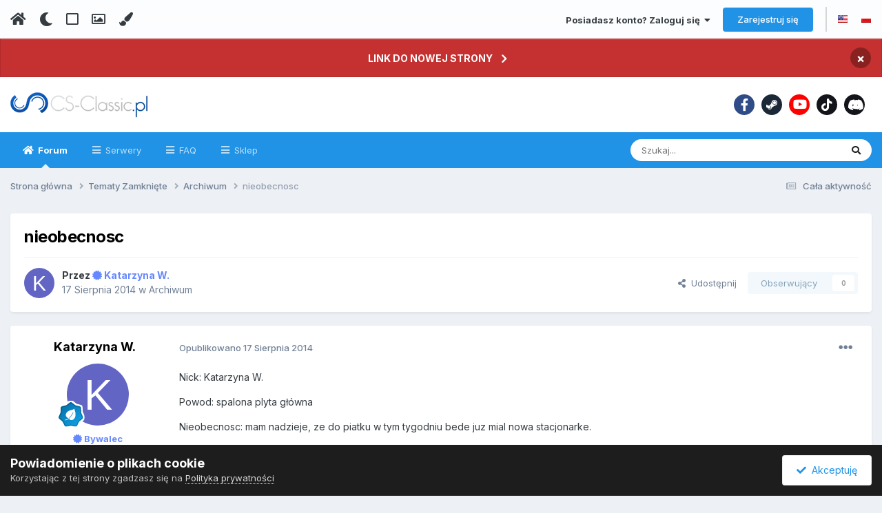

--- FILE ---
content_type: text/html;charset=UTF-8
request_url: https://forum.cs-classic.pl/topic/22508-nieobecnosc/
body_size: 18103
content:
<!DOCTYPE html>
<html lang="pl-PL" dir="ltr" class='tee'>
	<head>
		
<script>
(function () {
  const checkDark = window.matchMedia && window.matchMedia('(prefers-color-scheme: dark)').matches;

  if (
    (checkDark && !localStorage.getItem('aXenTheme_manual')) ||
    localStorage.getItem('aXenTheme') === 'dark'
  ) {
    document.documentElement.setAttribute('theme', 'dark');

    return;
  }

  document.documentElement.setAttribute('theme', 'light');
})();

</script>
		<meta charset="utf-8">
        
		<title>nieobecnosc - Archiwum - Cs-Classic.PL | Klasyczna sieć serwerów CS:GO i CS 2</title>
		
			<!-- Google tag (gtag.js) -->
<script async src="https://www.googletagmanager.com/gtag/js?id=G-BY188SS6K3"></script>
<script>
  window.dataLayer = window.dataLayer || [];
  function gtag(){dataLayer.push(arguments);}
  gtag('js', new Date());

  gtag('config', 'G-BY188SS6K3');
</script>
		
		
		
		

	<meta name="viewport" content="width=device-width, initial-scale=1">


	
	


	<meta name="twitter:card" content="summary" />



	
		
			
				<meta property="og:title" content="nieobecnosc">
			
		
	

	
		
			
				<meta property="og:type" content="website">
			
		
	

	
		
			
				<meta property="og:url" content="https://forum.cs-classic.pl/topic/22508-nieobecnosc/">
			
		
	

	
		
			
				<meta name="description" content="Nick: Katarzyna W. Powod: spalona plyta główna Nieobecnosc: mam nadzieje, ze do piatku w tym tygodniu bede juz mial nowa stacjonarke. Cos od siebie: moj stary dobry komp chlodzony swiezym powietrzem- za sprawą nieprzykreconej obudowy- nie wytrzymal mycia pianą piwna:( Nie polecam.">
			
		
	

	
		
			
				<meta property="og:description" content="Nick: Katarzyna W. Powod: spalona plyta główna Nieobecnosc: mam nadzieje, ze do piatku w tym tygodniu bede juz mial nowa stacjonarke. Cos od siebie: moj stary dobry komp chlodzony swiezym powietrzem- za sprawą nieprzykreconej obudowy- nie wytrzymal mycia pianą piwna:( Nie polecam.">
			
		
	

	
		
			
				<meta property="og:updated_time" content="2014-08-17T20:03:51Z">
			
		
	

	
		
			
				<meta property="og:site_name" content="Cs-Classic.PL | Klasyczna sieć serwerów CS:GO i CS 2">
			
		
	

	
		
			
				<meta property="og:locale" content="pl_PL">
			
		
	


	
		<link rel="canonical" href="https://forum.cs-classic.pl/topic/22508-nieobecnosc/" />
	





<link rel="manifest" href="https://forum.cs-classic.pl/manifest.webmanifest/">
<meta name="msapplication-config" content="https://forum.cs-classic.pl/browserconfig.xml/">
<meta name="msapplication-starturl" content="/">
<meta name="application-name" content="Cs-Classic.PL | Klasyczna sieć serwerów CS:GO i CS 2">
<meta name="apple-mobile-web-app-title" content="Cs-Classic.PL | Klasyczna sieć serwerów CS:GO i CS 2">

	<meta name="theme-color" content="#ffffff">










<link rel="preload" href="//forum.cs-classic.pl/applications/core/interface/font/fontawesome-webfont.woff2?v=4.7.0" as="font" crossorigin="anonymous">
		

	
		<link href="https://fonts.googleapis.com/css?family=Inter:300,300i,400,400i,500,700,700i&display=swap" rel="stylesheet" referrerpolicy="origin">
	



	<link rel='stylesheet' href='https://forum.cs-classic.pl/uploads/css_built_46/341e4a57816af3ba440d891ca87450ff_framework.css?v=099b382f251720986838' media='all'>

	<link rel='stylesheet' href='https://forum.cs-classic.pl/uploads/css_built_46/05e81b71abe4f22d6eb8d1a929494829_responsive.css?v=099b382f251720986838' media='all'>

	<link rel='stylesheet' href='https://forum.cs-classic.pl/uploads/css_built_46/20446cf2d164adcc029377cb04d43d17_flags.css?v=099b382f251720986838' media='all'>

	<link rel='stylesheet' href='https://forum.cs-classic.pl/uploads/css_built_46/49304d8f4a7c643ec673e5da910a1a13_widget.css?v=099b382f251720986838' media='all'>

	<link rel='stylesheet' href='https://forum.cs-classic.pl/uploads/css_built_46/90eb5adf50a8c640f633d47fd7eb1778_core.css?v=099b382f251720986838' media='all'>

	<link rel='stylesheet' href='https://forum.cs-classic.pl/uploads/css_built_46/5a0da001ccc2200dc5625c3f3934497d_core_responsive.css?v=099b382f251720986838' media='all'>

	<link rel='stylesheet' href='https://forum.cs-classic.pl/uploads/css_built_46/aae6025d46b06dd279f062ce0ee4b71f_note.css?v=099b382f251720986838' media='all'>

	<link rel='stylesheet' href='https://forum.cs-classic.pl/uploads/css_built_46/ec0c06d47f161faa24112e8cbf0665bc_chatbox.css?v=099b382f251720986838' media='all'>

	<link rel='stylesheet' href='https://forum.cs-classic.pl/uploads/css_built_46/62e269ced0fdab7e30e026f1d30ae516_forums.css?v=099b382f251720986838' media='all'>

	<link rel='stylesheet' href='https://forum.cs-classic.pl/uploads/css_built_46/76e62c573090645fb99a15a363d8620e_forums_responsive.css?v=099b382f251720986838' media='all'>

	<link rel='stylesheet' href='https://forum.cs-classic.pl/uploads/css_built_46/ebdea0c6a7dab6d37900b9190d3ac77b_topics.css?v=099b382f251720986838' media='all'>





<link rel='stylesheet' href='https://forum.cs-classic.pl/uploads/css_built_46/258adbb6e4f3e83cd3b355f84e3fa002_custom.css?v=099b382f251720986838' media='all'>




		
		

	
	<link rel='shortcut icon' href='https://forum.cs-classic.pl/uploads/monthly_2018_12/favicon.ico.6a090d04f59eed0f27d2eefb3f229dc3.ico' type="image/x-icon">

    	
			<link rel="stylesheet" href="https://use.fontawesome.com/releases/v5.15.4/css/all.css">
			<link rel="stylesheet" href="https://use.fontawesome.com/releases/v5.15.4/css/v4-shims.css">
    	
    	<style id="colorTheme" type="text/css"></style>
			
			<style>
				
				.aXenPicture #ipsLayout_header header {
					
					
					background-image: url(https://forum.cs-classic.pl/uploads/set_resources_46/84c1e40ea0e759e3f1505eb1788ddf3c_pattern.png);
					background-size: cover;
						background-position: center;
						background-repeat: no-repeat;
				}
				

				
				.cForumList .ipsDataItem_unread .ipsDataItem_title::before, .cForumGrid_unread .ipsPhotoPanel h3 a::before {
						content: "New";
						color: #fff;
						background: #c72e2e;
						font-size: 12px;
						vertical-align: middle;
						padding: 0 12px;
						margin: 0 2px 0 2px;
						display: inline-block;
						border-radius: var(--box--radius);
				}
				
			</style>
		
	</head>
	<body class='ipsApp ipsApp_front ipsJS_none ipsClearfix' data-controller='core.front.core.app' data-message="" data-pageApp='forums' data-pageLocation='front' data-pageModule='forums' data-pageController='topic' data-pageID='22508'  >
		
        

        

		  <a href='#ipsLayout_mainArea' class='ipsHide' title='Przejdź do głównej zawartości tej strony' accesskey='m'>Skocz do zawartości</a>
			<div class='aXenTopBar ipsResponsive_showDesktop'>
					<div class='ipsLayout_container ipsFlex ipsFlex-jc:between ipsFlex-ai:center'>
						<div class='aXenTopBar_action'>
								<ul class='ipsList_inline'>
									
										<li><a href="https://forum.cs-classic.pl/" data-ipstooltip title="Strona główna"><i class="fas fa-home"></i></a></li>
									
									
										<li class='aXenTopBar_theme' data-ipstooltip title="Zmień styl"><i class="fas fa-moon"></i></li>
									

									
											<li class='aXenTopBar_shape' data-ipstooltip title="Change Shape"><i class="far fa-square"></i></li>
									

									
											<li class='aXenTopBar_picture' data-ipstooltip title="Zmień Header"><i class="far fa-image"></i></li>
									

									
											<li class='aXenTopBar_color' data-ipstooltip title="Zmień Kolor">
												<button data-jscolor="{mode:'HSV', onInput:'setColorThemeCookie(this)', forceStyle: false, previewSize: 16}" aria-label="Zmień Kolor"></button>
											</li>
											<li id='aXenTopBar_colorResetPC' data-ipstooltip title="Przywróć domyślny kolor">
												<i class="fa fa-refresh"></i>
											</li>
									
								</ul>
							</div>
							
								<div class='aXenTopBar_userNav'>
									


	<ul id="elUserNav" class="ipsList_inline cSignedOut ipsResponsive_showDesktop">
		
        
		
        
      	
        
            
            <li id="elSignInLink">
                <a href="https://forum.cs-classic.pl/login/" data-ipsmenu-closeonclick="false" data-ipsmenu id="elUserSignIn">
                    Posiadasz konto? Zaloguj się  <i class="fa fa-caret-down"></i>
                </a>
                
<div id='elUserSignIn_menu' class='ipsMenu ipsMenu_auto ipsHide'>
	<form accept-charset='utf-8' method='post' action='https://forum.cs-classic.pl/login/'>
		<input type="hidden" name="csrfKey" value="d36d99f660bb0ccbf03350f5e07a09fe">
		<input type="hidden" name="ref" value="aHR0cHM6Ly9mb3J1bS5jcy1jbGFzc2ljLnBsL3RvcGljLzIyNTA4LW5pZW9iZWNub3NjLw==">
		<div data-role="loginForm">
			
			
			
				<div class='ipsColumns ipsColumns_noSpacing'>
					<div class='ipsColumn ipsColumn_wide' id='elUserSignIn_internal'>
						
<div class="ipsPad ipsForm ipsForm_vertical">
	<h4 class="ipsType_sectionHead">Zaloguj się</h4>
	<br><br>
	<ul class='ipsList_reset'>
		<li class="ipsFieldRow ipsFieldRow_noLabel ipsFieldRow_fullWidth">
			
			
				<input type="email" placeholder="Adres email" name="auth" autocomplete="email">
			
		</li>
		<li class="ipsFieldRow ipsFieldRow_noLabel ipsFieldRow_fullWidth">
			<input type="password" placeholder="Hasło" name="password" autocomplete="current-password">
		</li>
		<li class="ipsFieldRow ipsFieldRow_checkbox ipsClearfix">
			<span class="ipsCustomInput">
				<input type="checkbox" name="remember_me" id="remember_me_checkbox" value="1" checked aria-checked="true">
				<span></span>
			</span>
			<div class="ipsFieldRow_content">
				<label class="ipsFieldRow_label" for="remember_me_checkbox">Zapamiętaj mnie</label>
				<span class="ipsFieldRow_desc">Niezalecane na współdzielonych komputerach</span>
			</div>
		</li>
		<li class="ipsFieldRow ipsFieldRow_fullWidth">
			<button type="submit" name="_processLogin" value="usernamepassword" class="ipsButton ipsButton_primary ipsButton_small" id="elSignIn_submit">Zaloguj się</button>
			
				<p class="ipsType_right ipsType_small">
					
						<a href='https://forum.cs-classic.pl/lostpassword/' >
					
					Nie pamiętasz hasła?</a>
				</p>
			
		</li>
	</ul>
</div>
					</div>
					<div class='ipsColumn ipsColumn_wide'>
						<div class='ipsPadding' id='elUserSignIn_external'>
							<div class='ipsAreaBackground_light ipsPadding:half'>
								
								
									<div class='ipsType_center ipsMargin_top:half'>
										

<button type="submit" name="_processLogin" value="12" class='ipsButton ipsButton_verySmall ipsButton_fullWidth ipsSocial ' style="background-color: #171a21">
	
		<span class='ipsSocial_icon'>
			
				<i class='fa fa-steam'></i>
			
		</span>
		<span class='ipsSocial_text'>Zaloguj się za pomocą Steam</span>
	
</button>
									</div>
								
							</div>
						</div>
					</div>
				</div>
			
		</div>
	</form>
</div>
            </li>
            
        
		
			<li>
				
					<a href="https://forum.cs-classic.pl/register/" data-ipsdialog data-ipsdialog-size="narrow" data-ipsdialog-title="Zarejestruj się"  id="elRegisterButton" class="ipsButton ipsButton_normal ipsButton_primary">Zarejestruj się</a>
				
			</li>
		
      	
      		<li class="elUserNav_sep">
				
      				<li>
						<ul class="ipsList_inline">
							
								<li>
									
									<a data-ipstooltip data-ipstooltip-label=" English (USA)" href="https://forum.cs-classic.pl/index.php?app=core&amp;module=system&amp;controller=language&amp;id=1&amp;csrfKey=d36d99f660bb0ccbf03350f5e07a09fe"><i class="ipsFlag ipsFlag-us"></i></a>
								</li>
							
								<li>
									
									<a data-ipstooltip data-ipstooltip-label=" Polski" href="https://forum.cs-classic.pl/index.php?app=core&amp;module=system&amp;controller=language&amp;id=6&amp;csrfKey=d36d99f660bb0ccbf03350f5e07a09fe"><i class="ipsFlag ipsFlag-pl"></i></a>
								</li>
							
						</ul>
					</li>
      			
      	
	</ul>

                                  	
										
<ul class='ipsMobileHamburger ipsList_reset ipsResponsive_hideDesktop'>
	<li data-ipsDrawer data-ipsDrawer-drawerElem='#elMobileDrawer'>
		<a href='#' >
			
			
				
			
			
			
			<i class='fa fa-navicon'></i>
		</a>
	</li>
</ul>
									
								</div>
							
					</div>
			</div>
      		



<div class='cAnnouncements' data-controller="core.front.core.announcementBanner" >
	
	<div class='cAnnouncementPageTop ipsJS_hide ipsAnnouncement ipsMessage_error' data-announcementId="12">
        
        <a href='https://cs-classic.pl/' target="_blank" rel='noopener'>LINK DO NOWEJ STRONY</a>
        

		<a href='#' data-role="dismissAnnouncement">×</a>
	</div>
	
</div>



			<div id='ipsLayout_header' class='ipsClearfix'>
				
					
<ul id='elMobileNav' class='ipsResponsive_hideDesktop' data-controller='core.front.core.mobileNav'>
	
		
			
			
				
				
			
				
  					
						<li id='aXenelMobileBreadcrumbArrow'>
							<a href='https://forum.cs-classic.pl/forum/41-archiwum/'>
								<i class="fas fa-arrow-left"></i>
							</a>
						</li>
  					
				
				
			
				
				
			
		
	
  
    
    	<li class='aXenTopBar_theme'><i class="fas fa-moon"></i></li>
    
  
    
  
    
  
  	
  
	

	
	
	<li >
		<a data-action="defaultStream" href='https://forum.cs-classic.pl/discover/'><i class="fa fa-newspaper-o" aria-hidden="true"></i></a>
	</li>
	
  
	

	
		<li class='ipsJS_show'>
			<a href='https://forum.cs-classic.pl/search/'><i class='fa fa-search'></i></a>
		</li>
	
  
  	
	
  
    
    	<li class='aXenTopBar_color aXenTopBar_colorMobile'>
            <button data-jscolor="{mode:'HSV', onInput:'setColorThemeCookie(this)', forceStyle: false, previewSize: 16}" aria-label="Zmień Kolor"></button>
        </li>
        <li id='aXenTopBar_colorResetMobile'><i class="fa fa-refresh"></i></li>
    

	<li data-ipsDrawer data-ipsDrawer-drawerElem='#elMobileDrawer' >
		<a href='#'>
			
			
				
			
			
			
			<i class='fa fa-navicon'></i>
		</a>
	</li>
</ul>
				
				<header>
          		<div class="aXenSnow"></div>
					<div class='ipsLayout_container'>
                    
                      


<a href='https://forum.cs-classic.pl/' id='elLogo' accesskey='1'><img src="https://forum.cs-classic.pl/uploads/monthly_2023_01/logocsc.webp.7d4ba6a09bd333cdef5490a8332429c6.webp" alt='Cs-Classic.PL | Klasyczna sieć serwerów CS:GO i CS 2'></a>

                      
                      	

	<div class='aXenSocialMedia ipsResponsive_showDesktop ipsFlex ipsFlex-jc:center ipsFlex-ai:center'>
		<a target="_blank" href="https://www.facebook.com/csclassicpl" rel="noopener" data-ipstooltip _title="Facebook Cs-Classic"><i class="fab fa-facebook-f"></i></a>
<a target="_blank" href="https://steamcommunity.com/groups/csclassici" rel="noopener" data-ipstooltip _title="Grupa Steam Cs-Classic"><i class="fab fa-steam-symbol"></i></a>
<a target="_blank" href="https://youtube.com/channel/UCrSaCpEbogSzYyfTBcEAWZg" rel="noopener" data-ipstooltip _title="YouTube Cs-Classic"><i class="fab fa-youtube"></i></a>
<a target="_blank" href="https://www.tiktok.com/@csclassiccsgo" rel="noopener" data-ipstooltip _title="TikTok Cs-Classic"><i class="fab fa-tiktok"></i></a>
<a target="_blank" href="https://discord.com/invite/EK7AFh5jE4" rel="noopener" data-ipstooltip _title="Discord Cs-Classic"><i class="fab fa-discord"></i></a>
	</div>
	

                      
                    
					
					</div>
				</header>
       			

	<nav data-controller='core.front.core.navBar' class=' ipsResponsive_showDesktop'>
		<div class='ipsNavBar_primary ipsLayout_container '>
			<ul data-role="primaryNavBar" class='ipsClearfix'>
				


	
		
		
			
		
		<li class='ipsNavBar_active' data-active id='elNavSecondary_8' data-role="navBarItem" data-navApp="forums" data-navExt="Forums">
			
			
				<a href="https://forum.cs-classic.pl"  data-navItem-id="8" data-navDefault>
					Forum<span class='ipsNavBar_active__identifier'></span>
				</a>
			
			
				<ul class='ipsNavBar_secondary ' data-role='secondaryNavBar'>
					


	
		
		
		<li  id='elNavSecondary_38' data-role="navBarItem" data-navApp="bimchatbox" data-navExt="Chatbox">
			
			
				<a href="https://forum.cs-classic.pl/bimchatbox/"  data-navItem-id="38" >
					Czatbox<span class='ipsNavBar_active__identifier'></span>
				</a>
			
			
		</li>
	
	

	
	

	
		
		
		<li  id='elNavSecondary_40' data-role="navBarItem" data-navApp="calendar" data-navExt="Calendar">
			
			
				<a href="https://forum.cs-classic.pl/events/"  data-navItem-id="40" >
					Kalendarz<span class='ipsNavBar_active__identifier'></span>
				</a>
			
			
		</li>
	
	

	
		
		
		<li  id='elNavSecondary_41' data-role="navBarItem" data-navApp="core" data-navExt="Guidelines">
			
			
				<a href="https://forum.cs-classic.pl/topic/2478-regulamin-forum/"  data-navItem-id="41" >
					Regulamin<span class='ipsNavBar_active__identifier'></span>
				</a>
			
			
		</li>
	
	

                  	
				</ul>
			
		</li>
	
	

	
		
		
		<li  id='elNavSecondary_43' data-role="navBarItem" data-navApp="axenserverlist" data-navExt="Servers">
			
			
				<a href="https://forum.cs-classic.pl/servers/"  data-navItem-id="43" >
					Serwery<span class='ipsNavBar_active__identifier'></span>
				</a>
			
			
				<ul class='ipsNavBar_secondary ipsHide' data-role='secondaryNavBar'>
					


	
		
		
		<li  id='elNavSecondary_44' data-role="navBarItem" data-navApp="core" data-navExt="CustomItem">
			
			
				<a href="https://sourcebans.cs-classic.pl/" target='_blank' rel="noopener" data-navItem-id="44" >
					Lista Banów<span class='ipsNavBar_active__identifier'></span>
				</a>
			
			
		</li>
	
	

	
		
		
		<li  id='elNavSecondary_45' data-role="navBarItem" data-navApp="core" data-navExt="CustomItem">
			
			
				<a href="https://gameme.cs-classic.pl" target='_blank' rel="noopener" data-navItem-id="45" >
					Statystyki<span class='ipsNavBar_active__identifier'></span>
				</a>
			
			
		</li>
	
	

	
		
		
		<li  id='elNavSecondary_46' data-role="navBarItem" data-navApp="core" data-navExt="CustomItem">
			
			
				<a href="http://skins.cs-classic.pl/" target='_blank' rel="noopener" data-navItem-id="46" >
					Skiny CS 2<span class='ipsNavBar_active__identifier'></span>
				</a>
			
			
		</li>
	
	

                  	
				</ul>
			
		</li>
	
	

	
		
		
		<li  id='elNavSecondary_17' data-role="navBarItem" data-navApp="core" data-navExt="CustomItem">
			
			
				<a href="https://forum.cs-classic.pl/forum/296-faq/" target='_blank' rel="noopener" data-navItem-id="17" >
					FAQ<span class='ipsNavBar_active__identifier'></span>
				</a>
			
			
		</li>
	
	

	
		
		
		<li  id='elNavSecondary_16' data-role="navBarItem" data-navApp="core" data-navExt="CustomItem">
			
			
				<a href="https://shop.cs-classic.pl/" target='_blank' rel="noopener" data-navItem-id="16" >
					Sklep<span class='ipsNavBar_active__identifier'></span>
				</a>
			
			
		</li>
	
	

				<li class='ipsHide' id='elNavigationMore' data-role='navMore'>
					<a href='#' data-ipsMenu data-ipsMenu-appendTo='#elNavigationMore' id='elNavigationMore_dropdown'>Więcej</a>
					<ul class='ipsNavBar_secondary ipsHide' data-role='secondaryNavBar'>
						<li class='ipsHide' id='elNavigationMore_more' data-role='navMore'>
							<a href='#' data-ipsMenu data-ipsMenu-appendTo='#elNavigationMore_more' id='elNavigationMore_more_dropdown'>Więcej <i class='fa fa-caret-down'></i></a>
							<ul class='ipsHide ipsMenu ipsMenu_auto' id='elNavigationMore_more_dropdown_menu' data-role='moreDropdown'></ul>
						</li>
					</ul>
				</li>
			</ul>
			

	<div id="elSearchWrapper">
		<div id='elSearch' data-controller="core.front.core.quickSearch">
			<form accept-charset='utf-8' action='//forum.cs-classic.pl/search/?do=quicksearch' method='post'>
                <input type='search' id='elSearchField' placeholder='Szukaj...' name='q' autocomplete='off' aria-label='Szukaj'>
                <details class='cSearchFilter'>
                    <summary class='cSearchFilter__text'></summary>
                    <ul class='cSearchFilter__menu'>
                        
                        <li><label><input type="radio" name="type" value="all" ><span class='cSearchFilter__menuText'>Wszędzie</span></label></li>
                        
                            
                                <li><label><input type="radio" name="type" value='contextual_{&quot;type&quot;:&quot;forums_topic&quot;,&quot;nodes&quot;:41}' checked><span class='cSearchFilter__menuText'>To forum</span></label></li>
                            
                                <li><label><input type="radio" name="type" value='contextual_{&quot;type&quot;:&quot;forums_topic&quot;,&quot;item&quot;:22508}' checked><span class='cSearchFilter__menuText'>Ten temat</span></label></li>
                            
                        
                        
                            <li><label><input type="radio" name="type" value="core_statuses_status"><span class='cSearchFilter__menuText'>Aktualizacje statusu</span></label></li>
                        
                            <li><label><input type="radio" name="type" value="forums_topic"><span class='cSearchFilter__menuText'>Tematy</span></label></li>
                        
                            <li><label><input type="radio" name="type" value="calendar_event"><span class='cSearchFilter__menuText'>Wydarzenia</span></label></li>
                        
                            <li><label><input type="radio" name="type" value="core_members"><span class='cSearchFilter__menuText'>Użytkownicy</span></label></li>
                        
                    </ul>
                </details>
				<button class='cSearchSubmit' type="submit" aria-label='Szukaj'><i class="fa fa-search"></i></button>
			</form>
		</div>
	</div>

		</div>
	</nav>

				
			</div>

			

      

		<main id='ipsLayout_body' class='ipsLayout_container'>
			<div id='ipsLayout_contentArea'>
				
<nav class='ipsBreadcrumb ipsBreadcrumb_top ipsFaded_withHover'>
	

	<ul class='ipsList_inline ipsPos_right'>
		
		<li >
			<a data-action="defaultStream" class='ipsType_light '  href='https://forum.cs-classic.pl/discover/'><i class="fa fa-newspaper-o" aria-hidden="true"></i> <span>Cała aktywność</span></a>
		</li>
		
	</ul>

	<ul data-role="breadcrumbList">
		<li>
			<a title="Strona główna" href='https://forum.cs-classic.pl/'>
				<span>Strona główna <i class='fa fa-angle-right'></i></span>
			</a>
		</li>
		
		
			<li>
				
					<a href='https://forum.cs-classic.pl/forum/10-tematy-zamkni%C4%99te/'>
						<span>Tematy Zamknięte <i class='fa fa-angle-right' aria-hidden="true"></i></span>
					</a>
				
			</li>
		
			<li>
				
					<a href='https://forum.cs-classic.pl/forum/41-archiwum/'>
						<span>Archiwum <i class='fa fa-angle-right' aria-hidden="true"></i></span>
					</a>
				
			</li>
		
			<li>
				
					nieobecnosc
				
			</li>
		
	</ul>
</nav>
				

	



	
		

	




				
				<div id='ipsLayout_contentWrapper'>
					
					<div id='ipsLayout_mainArea'>
						
						
						
						
						

	




						



<div class="ipsPageHeader ipsResponsive_pull ipsBox ipsPadding sm:ipsPadding:half ipsMargin_bottom">
		
	
	<div class="ipsFlex ipsFlex-ai:center ipsFlex-fw:wrap ipsGap:4">
		<div class="ipsFlex-flex:11">
			<h1 class="ipsType_pageTitle ipsContained_container">
				

				
				
					<span class="ipsType_break ipsContained">
						<span>nieobecnosc</span>
					</span>
				
			</h1>
			
			
		</div>
		
	</div>
	<hr class="ipsHr">
	<div class="ipsPageHeader__meta ipsFlex ipsFlex-jc:between ipsFlex-ai:center ipsFlex-fw:wrap ipsGap:3">
		<div class="ipsFlex-flex:11">
			<div class="ipsPhotoPanel ipsPhotoPanel_mini ipsPhotoPanel_notPhone ipsClearfix">
				


	<a href="https://forum.cs-classic.pl/profile/9425-katarzyna-w/" rel="nofollow" data-ipsHover data-ipsHover-width="370" data-ipsHover-target="https://forum.cs-classic.pl/profile/9425-katarzyna-w/?do=hovercard" class="ipsUserPhoto ipsUserPhoto_mini" title="Przejdź do profilu Katarzyna W.">
		<img src='data:image/svg+xml,%3Csvg%20xmlns%3D%22http%3A%2F%2Fwww.w3.org%2F2000%2Fsvg%22%20viewBox%3D%220%200%201024%201024%22%20style%3D%22background%3A%236265c4%22%3E%3Cg%3E%3Ctext%20text-anchor%3D%22middle%22%20dy%3D%22.35em%22%20x%3D%22512%22%20y%3D%22512%22%20fill%3D%22%23ffffff%22%20font-size%3D%22700%22%20font-family%3D%22-apple-system%2C%20BlinkMacSystemFont%2C%20Roboto%2C%20Helvetica%2C%20Arial%2C%20sans-serif%22%3EK%3C%2Ftext%3E%3C%2Fg%3E%3C%2Fsvg%3E' alt='Katarzyna W.' loading="lazy">
	</a>

				<div>
					<p class="ipsType_reset ipsType_blendLinks">
						<span class="ipsType_normal">
						
							<strong>Przez 


<a href='https://forum.cs-classic.pl/profile/9425-katarzyna-w/' rel="nofollow" data-ipsHover data-ipsHover-width='370' data-ipsHover-target='https://forum.cs-classic.pl/profile/9425-katarzyna-w/?do=hovercard&amp;referrer=https%253A%252F%252Fforum.cs-classic.pl%252Ftopic%252F22508-nieobecnosc%252F' title="Przejdź do profilu Katarzyna W." class="ipsType_break"><span style="color:#6688FF; font-weight: bold;"><i class="fas fa-certificate"></i> Katarzyna W.</span></a></strong><br>
							<span class="ipsType_light"><time datetime='2014-08-17T19:58:14Z' title='17.08.2014 19:58' data-short='11 l '>17 Sierpnia 2014</time> w <a href="https://forum.cs-classic.pl/forum/41-archiwum/">Archiwum</a></span>
						
						</span>
					</p>
				</div>
			</div>
		</div>
		
			<div class="ipsFlex-flex:01 ipsResponsive_hidePhone">
				<div class="ipsShareLinks">
					
						


    <a href='#elShareItem_665236255_menu' id='elShareItem_665236255' data-ipsMenu class='ipsShareButton ipsButton ipsButton_verySmall ipsButton_link ipsButton_link--light'>
        <span><i class='fa fa-share-alt'></i></span> &nbsp;Udostępnij
    </a>

    <div class='ipsPadding ipsMenu ipsMenu_auto ipsHide' id='elShareItem_665236255_menu' data-controller="core.front.core.sharelink">
        <ul class='ipsList_inline'>
            
                <li>
<a href="https://x.com/share?url=https%3A%2F%2Fforum.cs-classic.pl%2Ftopic%2F22508-nieobecnosc%2F" class="cShareLink cShareLink_x" target="_blank" data-role="shareLink" title='Share on X' data-ipsTooltip rel='nofollow noopener'>
    <i class="fa fa-x"></i>
</a></li>
            
                <li>
<a href="https://www.facebook.com/sharer/sharer.php?u=https%3A%2F%2Fforum.cs-classic.pl%2Ftopic%2F22508-nieobecnosc%2F" class="cShareLink cShareLink_facebook" target="_blank" data-role="shareLink" title='Udostępnij na Facebooku' data-ipsTooltip rel='noopener nofollow'>
	<i class="fa fa-facebook"></i>
</a></li>
            
                <li>
<a href="https://www.reddit.com/submit?url=https%3A%2F%2Fforum.cs-classic.pl%2Ftopic%2F22508-nieobecnosc%2F&amp;title=nieobecnosc" rel="nofollow noopener" class="cShareLink cShareLink_reddit" target="_blank" title='Udostępnij w Reddit' data-ipsTooltip>
	<i class="fa fa-reddit"></i>
</a></li>
            
                <li>
<a href="/cdn-cgi/l/email-protection#e7d89492858d828493da898e828885828489889484c18588839eda8f93939794c2d4a6c2d5a1c2d5a1818895928ac98494ca848b8694948e84c9978bc2d5a19388978e84c2d5a1d5d5d2d7dfca898e828885828489889484c2d5a1" rel='nofollow' class='cShareLink cShareLink_email' title='Wyślij link za pomocą poczty email' data-ipsTooltip>
	<i class="fa fa-envelope"></i>
</a></li>
            
                <li>
<a href="https://pinterest.com/pin/create/button/?url=https://forum.cs-classic.pl/topic/22508-nieobecnosc/&amp;media=" class="cShareLink cShareLink_pinterest" rel="nofollow noopener" target="_blank" data-role="shareLink" title='Udostępnij w Pinterest' data-ipsTooltip>
	<i class="fa fa-pinterest"></i>
</a></li>
            
        </ul>
        
            <hr class='ipsHr'>
            <button class='ipsHide ipsButton ipsButton_verySmall ipsButton_light ipsButton_fullWidth ipsMargin_top:half' data-controller='core.front.core.webshare' data-role='webShare' data-webShareTitle='nieobecnosc' data-webShareText='nieobecnosc' data-webShareUrl='https://forum.cs-classic.pl/topic/22508-nieobecnosc/'>Więcej opcji udostępniania...</button>
        
    </div>

					
					
                    

					



					



<div data-followApp='forums' data-followArea='topic' data-followID='22508' data-controller='core.front.core.followButton'>
	

	<a href='https://forum.cs-classic.pl/login/' rel="nofollow" class="ipsFollow ipsPos_middle ipsButton ipsButton_light ipsButton_verySmall ipsButton_disabled" data-role="followButton" data-ipsTooltip title='Zaloguj się, aby obserwować tę zawartość'>
		<span>Obserwujący</span>
		<span class='ipsCommentCount'>0</span>
	</a>

</div>
				</div>
			</div>
					
	</div>
	
	
</div>








<div class="ipsClearfix">
	<ul class="ipsToolList ipsToolList_horizontal ipsClearfix ipsSpacer_both ipsResponsive_hidePhone">
		
		
		
	</ul>
</div>

<div id="comments" data-controller="core.front.core.commentFeed,forums.front.topic.view, core.front.core.ignoredComments" data-autopoll data-baseurl="https://forum.cs-classic.pl/topic/22508-nieobecnosc/" data-lastpage data-feedid="topic-22508" class="cTopic ipsClear ipsSpacer_top">
	
			
	

	

<div data-controller='core.front.core.recommendedComments' data-url='https://forum.cs-classic.pl/topic/22508-nieobecnosc/?recommended=comments' class='ipsRecommendedComments ipsHide'>
	<div data-role="recommendedComments">
		<h2 class='ipsType_sectionHead ipsType_large ipsType_bold ipsMargin_bottom'>Rekomendowane odpowiedzi</h2>
		
	</div>
</div>
	
	<div id="elPostFeed" data-role="commentFeed" data-controller="core.front.core.moderation, axencontentnotes.front.notes.notes" >
		<form action="https://forum.cs-classic.pl/topic/22508-nieobecnosc/?csrfKey=d36d99f660bb0ccbf03350f5e07a09fe&amp;do=multimodComment" method="post" data-ipspageaction data-role="moderationTools">
			
			
				

					

					
					



<a id="comment-135454"></a>
<article  id="elComment_135454" class="cPost ipsBox ipsResponsive_pull  ipsComment  ipsComment_parent ipsClearfix ipsClear ipsColumns ipsColumns_noSpacing ipsColumns_collapsePhone    ">
	

	

	<div class="cAuthorPane_mobile ipsResponsive_showPhone">
		<div class="cAuthorPane_photo">
			<div class="cAuthorPane_photoWrap">
				


	<a href="https://forum.cs-classic.pl/profile/9425-katarzyna-w/" rel="nofollow" data-ipsHover data-ipsHover-width="370" data-ipsHover-target="https://forum.cs-classic.pl/profile/9425-katarzyna-w/?do=hovercard" class="ipsUserPhoto ipsUserPhoto_large" title="Przejdź do profilu Katarzyna W.">
		<img src='data:image/svg+xml,%3Csvg%20xmlns%3D%22http%3A%2F%2Fwww.w3.org%2F2000%2Fsvg%22%20viewBox%3D%220%200%201024%201024%22%20style%3D%22background%3A%236265c4%22%3E%3Cg%3E%3Ctext%20text-anchor%3D%22middle%22%20dy%3D%22.35em%22%20x%3D%22512%22%20y%3D%22512%22%20fill%3D%22%23ffffff%22%20font-size%3D%22700%22%20font-family%3D%22-apple-system%2C%20BlinkMacSystemFont%2C%20Roboto%2C%20Helvetica%2C%20Arial%2C%20sans-serif%22%3EK%3C%2Ftext%3E%3C%2Fg%3E%3C%2Fsvg%3E' alt='Katarzyna W.' loading="lazy">
	</a>

				
				
					<a href="https://forum.cs-classic.pl/profile/9425-katarzyna-w/badges/" rel="nofollow">
						
<img src='https://forum.cs-classic.pl/uploads/monthly_2021_09/3_Apprentice.svg' loading="lazy" alt="Praktykant" class="cAuthorPane_badge cAuthorPane_badge--rank ipsOutline ipsOutline:2px" data-ipsTooltip title="Tytuł: Praktykant (3/14)">
					</a>
				
			</div>
		</div>
		<div class="cAuthorPane_content">
			<h3 class="ipsType_sectionHead cAuthorPane_author ipsType_break ipsType_blendLinks ipsFlex ipsFlex-ai:center">
				


<a href='https://forum.cs-classic.pl/profile/9425-katarzyna-w/' rel="nofollow" data-ipsHover data-ipsHover-width='370' data-ipsHover-target='https://forum.cs-classic.pl/profile/9425-katarzyna-w/?do=hovercard&amp;referrer=https%253A%252F%252Fforum.cs-classic.pl%252Ftopic%252F22508-nieobecnosc%252F' title="Przejdź do profilu Katarzyna W." class="ipsType_break"><span style="color:#6688FF; font-weight: bold;"><i class="fas fa-certificate"></i> Katarzyna W.</span></a>
              	
				<span class="ipsMargin_left:half">

	
		<span title="Reputacja użytkownika" data-ipsTooltip class='ipsRepBadge ipsRepBadge_positive'>
	
			<i class='fa fa-plus-circle'></i> 10
	
		</span>
	
</span>
			</h3>
			<div class="ipsType_light ipsType_reset">
				<a href="https://forum.cs-classic.pl/topic/22508-nieobecnosc/?do=findComment&amp;comment=135454" rel="nofollow" class="ipsType_blendLinks">Opublikowano <time datetime='2014-08-17T19:58:14Z' title='17.08.2014 19:58' data-short='11 l '>17 Sierpnia 2014</time></a>
				
			</div>
		</div>
	</div>
	<aside class="ipsComment_author cAuthorPane ipsColumn ipsColumn_medium ipsResponsive_hidePhone">
		<h3 class="ipsType_sectionHead cAuthorPane_author ipsType_blendLinks ipsType_break">
          	<strong>
            	
            		


<a href='https://forum.cs-classic.pl/profile/9425-katarzyna-w/' rel="nofollow" data-ipsHover data-ipsHover-width='370' data-ipsHover-target='https://forum.cs-classic.pl/profile/9425-katarzyna-w/?do=hovercard&amp;referrer=https%253A%252F%252Fforum.cs-classic.pl%252Ftopic%252F22508-nieobecnosc%252F' title="Przejdź do profilu Katarzyna W." class="ipsType_break">Katarzyna W.</a>
            	
          	</strong>
          	
			
          	
		</h3>
		<ul class="cAuthorPane_info ipsList_reset">
			<li data-role="photo" class="cAuthorPane_photo">
				<div class="cAuthorPane_photoWrap">
					


	<a href="https://forum.cs-classic.pl/profile/9425-katarzyna-w/" rel="nofollow" data-ipsHover data-ipsHover-width="370" data-ipsHover-target="https://forum.cs-classic.pl/profile/9425-katarzyna-w/?do=hovercard" class="ipsUserPhoto ipsUserPhoto_large" title="Przejdź do profilu Katarzyna W.">
		<img src='data:image/svg+xml,%3Csvg%20xmlns%3D%22http%3A%2F%2Fwww.w3.org%2F2000%2Fsvg%22%20viewBox%3D%220%200%201024%201024%22%20style%3D%22background%3A%236265c4%22%3E%3Cg%3E%3Ctext%20text-anchor%3D%22middle%22%20dy%3D%22.35em%22%20x%3D%22512%22%20y%3D%22512%22%20fill%3D%22%23ffffff%22%20font-size%3D%22700%22%20font-family%3D%22-apple-system%2C%20BlinkMacSystemFont%2C%20Roboto%2C%20Helvetica%2C%20Arial%2C%20sans-serif%22%3EK%3C%2Ftext%3E%3C%2Fg%3E%3C%2Fsvg%3E' alt='Katarzyna W.' loading="lazy">
	</a>

					
					
						
<img src='https://forum.cs-classic.pl/uploads/monthly_2021_09/3_Apprentice.svg' loading="lazy" alt="Praktykant" class="cAuthorPane_badge cAuthorPane_badge--rank ipsOutline ipsOutline:2px" data-ipsTooltip title="Tytuł: Praktykant (3/14)">
					
				</div>
			</li>
			
				

	<li data-role="group">
		<span style="color:#6688FF; font-weight: bold;"><i class="fas fa-certificate"></i> Bywalec</span>
	</li>






				
			
			
          		
				<li data-role="stats" class="ipsMargin_top">
          			<ul class="ipsFlex ipsFlex-ai:center ipsFlex-jc:center aXenTopics_cAuthorPane_icons">
            			<li data-role="posts" class="ipsFlex ipsFlex-jc:center ipsFlex-ai:center" data-ipstooltip _title="Zawartość">
              				<i class="fas fa-comments"></i>
              				<span class="ipsFlex ipsFlex-jc:center ipsFlex-ai:center">56</span>
            			</li>
                      
            			<li data-role="reputation" class="ipsFlex ipsFlex-jc:center ipsFlex-ai:center aXenTopics_cAuthorPane_icons_positive" data-ipstooltip _title="Reputacja">
              				<i class="fas fa-plus"></i>
              				<span class="ipsFlex ipsFlex-jc:center ipsFlex-ai:center">10</span>
            			</li>
                      	
            				<li data-role="solved" class="ipsFlex ipsFlex-jc:center ipsFlex-ai:center" data-ipstooltip _title="Rozwiązane">
              					<i class="fa fa-check"></i>
              					<span class="ipsFlex ipsFlex-jc:center ipsFlex-ai:center">0</span>
            				</li>
                     	 
          			</ul>
          		</li>
          		
          		<li data-role="stats" class="ipsMargin_top">
          		<ul class="aXenTopics_cAuthorPane_info">
                	
          			
          				<li data-role="member-id">
                      		<span><i class="fas fa-user-tag"></i> Id Użytkownika:</span>
                      		<span class="aXenTopics_cAuthorPane_info:content">9425</span>
          				</li>
                  	
                  
          			
          				<li data-role="days-won">
                      		<span><i class="fas fa-trophy"></i> Wygrane w rankingu:</span>
                      		<span class="aXenTopics_cAuthorPane_info:content">0</span>
                    	</li>
          			
                  
                  	
          				<li data-role="joined">
                      		<span><i class="fas fa-user-plus"></i> Dołączył:</span>
                      		<span class="aXenTopics_cAuthorPane_info:content">14.04.2014</span>
          				</li>
                  	
                  
                  	
          				<li data-role="birthday">
                      		<span><i class="fas fa-birthday-cake"></i> Urodziny:</span>
                      		<span class="aXenTopics_cAuthorPane_info:content">04.01.1987</span>
          				</li>
                  	
                  	
						

					
          		</ul>
          		</li>
			
          	
          		
          			<li>
                		
						
          			</li>
          		
          		
          	
		</ul>
	</aside>
	<div class="ipsColumn ipsColumn_fluid ipsMargin:none">
		

<div id="comment-135454_wrap" data-controller="core.front.core.comment" data-commentapp="forums" data-commenttype="forums" data-commentid="135454" data-quotedata="{&quot;userid&quot;:9425,&quot;username&quot;:&quot;Katarzyna W.&quot;,&quot;timestamp&quot;:1408305494,&quot;contentapp&quot;:&quot;forums&quot;,&quot;contenttype&quot;:&quot;forums&quot;,&quot;contentid&quot;:22508,&quot;contentclass&quot;:&quot;forums_Topic&quot;,&quot;contentcommentid&quot;:135454}" class="ipsComment_content ipsType_medium">

	<div class="ipsComment_meta ipsType_light ipsFlex ipsFlex-ai:center ipsFlex-jc:between ipsFlex-fd:row-reverse">
		<div class="ipsType_light ipsType_reset ipsType_blendLinks ipsComment_toolWrap">
			<div class="ipsResponsive_hidePhone ipsComment_badges">
				<ul class="ipsList_reset ipsFlex ipsFlex-jc:end ipsFlex-fw:wrap ipsGap:2 ipsGap_row:1">
					
					
					
					
					
				</ul>
			</div>
			<ul class="ipsList_reset ipsComment_tools">
				<li>
					<a href="#elControls_135454_menu" class="ipsComment_ellipsis" id="elControls_135454" title="Więcej opcji..." data-ipsmenu data-ipsmenu-appendto="#comment-135454_wrap"><i class="fa fa-ellipsis-h"></i></a>
					<ul id="elControls_135454_menu" class="ipsMenu ipsMenu_narrow ipsHide">
						
						
							<li class="ipsMenu_item"><a href="https://forum.cs-classic.pl/topic/22508-nieobecnosc/" title="Udostępnij tę odpowiedź" data-ipsdialog data-ipsdialog-size="narrow" data-ipsdialog-content="#elShareComment_135454_menu" data-ipsdialog-title="Udostępnij tę odpowiedź" id="elSharePost_135454" data-role="shareComment">Udostępnij</a></li>
						
                        
						
						
						
							
								
							
							
							
							
							
							
						
					</ul>
				</li>
				
			</ul>
		</div>

		<div class="ipsType_reset ipsResponsive_hidePhone">
			<a href="https://forum.cs-classic.pl/topic/22508-nieobecnosc/?do=findComment&amp;comment=135454" rel="nofollow" class="ipsType_blendLinks">Opublikowano <time datetime='2014-08-17T19:58:14Z' title='17.08.2014 19:58' data-short='11 l '>17 Sierpnia 2014</time></a>
			
			<span class="ipsResponsive_hidePhone">
				
				
			</span>
		</div>
	</div>

	

    

	<div class="cPost_contentWrap">
		
		<div data-role="commentContent" class="ipsType_normal ipsType_richText ipsPadding_bottom ipsContained" data-controller="core.front.core.lightboxedImages">
			
<p>Nick: Katarzyna W. </p>
<p>Powod: spalona plyta główna</p>
<p>Nieobecnosc: mam nadzieje, ze do piatku w tym tygodniu bede juz mial nowa stacjonarke.</p>
<p>Cos od siebie: moj stary dobry komp chlodzony swiezym powietrzem- za sprawą nieprzykreconej obudowy- nie wytrzymal mycia pianą piwna:( </p>
<p>Nie polecam.</p>


			
		</div>
<div id="aXenContentNotes_post_135454">
    
</div>


		

		
	</div>

	

	



<div class='ipsPadding ipsHide cPostShareMenu' id='elShareComment_135454_menu'>
	<h5 class='ipsType_normal ipsType_reset'>Odnośnik do komentarza</h5>
	
		
	
	
	<input type='text' value='https://forum.cs-classic.pl/topic/22508-nieobecnosc/' class='ipsField_fullWidth'>

	
	<h5 class='ipsType_normal ipsType_reset ipsSpacer_top'>Udostępnij na innych stronach</h5>
	

	<ul class='ipsList_inline ipsList_noSpacing ipsClearfix' data-controller="core.front.core.sharelink">
		
			<li>
<a href="https://x.com/share?url=https%3A%2F%2Fforum.cs-classic.pl%2Ftopic%2F22508-nieobecnosc%2F%3Fdo%3DfindComment%26comment%3D135454" class="cShareLink cShareLink_x" target="_blank" data-role="shareLink" title='Share on X' data-ipsTooltip rel='nofollow noopener'>
    <i class="fa fa-x"></i>
</a></li>
		
			<li>
<a href="https://www.facebook.com/sharer/sharer.php?u=https%3A%2F%2Fforum.cs-classic.pl%2Ftopic%2F22508-nieobecnosc%2F%3Fdo%3DfindComment%26comment%3D135454" class="cShareLink cShareLink_facebook" target="_blank" data-role="shareLink" title='Udostępnij na Facebooku' data-ipsTooltip rel='noopener nofollow'>
	<i class="fa fa-facebook"></i>
</a></li>
		
			<li>
<a href="https://www.reddit.com/submit?url=https%3A%2F%2Fforum.cs-classic.pl%2Ftopic%2F22508-nieobecnosc%2F%3Fdo%3DfindComment%26comment%3D135454&amp;title=nieobecnosc" rel="nofollow noopener" class="cShareLink cShareLink_reddit" target="_blank" title='Udostępnij w Reddit' data-ipsTooltip>
	<i class="fa fa-reddit"></i>
</a></li>
		
			<li>
<a href="/cdn-cgi/l/email-protection#[base64]" rel='nofollow' class='cShareLink cShareLink_email' title='Wyślij link za pomocą poczty email' data-ipsTooltip>
	<i class="fa fa-envelope"></i>
</a></li>
		
			<li>
<a href="https://pinterest.com/pin/create/button/?url=https://forum.cs-classic.pl/topic/22508-nieobecnosc/?do=findComment%26comment=135454&amp;media=" class="cShareLink cShareLink_pinterest" rel="nofollow noopener" target="_blank" data-role="shareLink" title='Udostępnij w Pinterest' data-ipsTooltip>
	<i class="fa fa-pinterest"></i>
</a></li>
		
	</ul>


	<hr class='ipsHr'>
	<button class='ipsHide ipsButton ipsButton_small ipsButton_light ipsButton_fullWidth ipsMargin_top:half' data-controller='core.front.core.webshare' data-role='webShare' data-webShareTitle='nieobecnosc' data-webShareText='Nick: Katarzyna W.  
Powod: spalona plyta główna 
Nieobecnosc: mam nadzieje, ze do piatku w tym tygodniu bede juz mial nowa stacjonarke. 
Cos od siebie: moj stary dobry komp chlodzony swiezym powietrzem- za sprawą nieprzykreconej obudowy- nie wytrzymal mycia pianą piwna:(  
Nie polecam. 
' data-webShareUrl='https://forum.cs-classic.pl/topic/22508-nieobecnosc/?do=findComment&amp;comment=135454'>Więcej opcji udostępniania...</button>

	
</div>
</div>

	</div>
</article>

					
					
					
				

					

					
					



<a id="comment-135459"></a>
<article  id="elComment_135459" class="cPost ipsBox ipsResponsive_pull  ipsComment  ipsComment_parent ipsClearfix ipsClear ipsColumns ipsColumns_noSpacing ipsColumns_collapsePhone    ">
	

	

	<div class="cAuthorPane_mobile ipsResponsive_showPhone">
		<div class="cAuthorPane_photo">
			<div class="cAuthorPane_photoWrap">
				


	<a href="https://forum.cs-classic.pl/profile/12-krypton/" rel="nofollow" data-ipsHover data-ipsHover-width="370" data-ipsHover-target="https://forum.cs-classic.pl/profile/12-krypton/?do=hovercard" class="ipsUserPhoto ipsUserPhoto_large" title="Przejdź do profilu Krypton">
		<img src='https://forum.cs-classic.pl/uploads/profile/photo-thumb-12.png' alt='Krypton' loading="lazy">
	</a>

				
				
					<a href="https://forum.cs-classic.pl/profile/12-krypton/badges/" rel="nofollow">
						
<img src='https://forum.cs-classic.pl/uploads/monthly_2021_09/10_Proficient.svg' loading="lazy" alt="Wprawny" class="cAuthorPane_badge cAuthorPane_badge--rank ipsOutline ipsOutline:2px" data-ipsTooltip title="Tytuł: Wprawny (10/14)">
					</a>
				
			</div>
		</div>
		<div class="cAuthorPane_content">
			<h3 class="ipsType_sectionHead cAuthorPane_author ipsType_break ipsType_blendLinks ipsFlex ipsFlex-ai:center">
				


<a href='https://forum.cs-classic.pl/profile/12-krypton/' rel="nofollow" data-ipsHover data-ipsHover-width='370' data-ipsHover-target='https://forum.cs-classic.pl/profile/12-krypton/?do=hovercard&amp;referrer=https%253A%252F%252Fforum.cs-classic.pl%252Ftopic%252F22508-nieobecnosc%252F' title="Przejdź do profilu Krypton" class="ipsType_break"><span style="color:#6688FF; font-weight: bold;"><i class="fas fa-certificate"></i> Krypton</span></a>
              	
				<span class="ipsMargin_left:half">

	
		<span title="Reputacja użytkownika" data-ipsTooltip class='ipsRepBadge ipsRepBadge_positive'>
	
			<i class='fa fa-plus-circle'></i> 984
	
		</span>
	
</span>
			</h3>
			<div class="ipsType_light ipsType_reset">
				<a href="https://forum.cs-classic.pl/topic/22508-nieobecnosc/?do=findComment&amp;comment=135459" rel="nofollow" class="ipsType_blendLinks">Opublikowano <time datetime='2014-08-17T20:03:51Z' title='17.08.2014 20:03' data-short='11 l '>17 Sierpnia 2014</time></a>
				
			</div>
		</div>
	</div>
	<aside class="ipsComment_author cAuthorPane ipsColumn ipsColumn_medium ipsResponsive_hidePhone">
		<h3 class="ipsType_sectionHead cAuthorPane_author ipsType_blendLinks ipsType_break">
          	<strong>
            	
            		


<a href='https://forum.cs-classic.pl/profile/12-krypton/' rel="nofollow" data-ipsHover data-ipsHover-width='370' data-ipsHover-target='https://forum.cs-classic.pl/profile/12-krypton/?do=hovercard&amp;referrer=https%253A%252F%252Fforum.cs-classic.pl%252Ftopic%252F22508-nieobecnosc%252F' title="Przejdź do profilu Krypton" class="ipsType_break">Krypton</a>
            	
          	</strong>
          	
			
          	
		</h3>
		<ul class="cAuthorPane_info ipsList_reset">
			<li data-role="photo" class="cAuthorPane_photo">
				<div class="cAuthorPane_photoWrap">
					


	<a href="https://forum.cs-classic.pl/profile/12-krypton/" rel="nofollow" data-ipsHover data-ipsHover-width="370" data-ipsHover-target="https://forum.cs-classic.pl/profile/12-krypton/?do=hovercard" class="ipsUserPhoto ipsUserPhoto_large" title="Przejdź do profilu Krypton">
		<img src='https://forum.cs-classic.pl/uploads/profile/photo-thumb-12.png' alt='Krypton' loading="lazy">
	</a>

					
					
						
<img src='https://forum.cs-classic.pl/uploads/monthly_2021_09/10_Proficient.svg' loading="lazy" alt="Wprawny" class="cAuthorPane_badge cAuthorPane_badge--rank ipsOutline ipsOutline:2px" data-ipsTooltip title="Tytuł: Wprawny (10/14)">
					
				</div>
			</li>
			
				

	<li data-role="group">
		<span style="color:#6688FF; font-weight: bold;"><i class="fas fa-certificate"></i> Bywalec</span>
	</li>






				
			
			
          		
				<li data-role="stats" class="ipsMargin_top">
          			<ul class="ipsFlex ipsFlex-ai:center ipsFlex-jc:center aXenTopics_cAuthorPane_icons">
            			<li data-role="posts" class="ipsFlex ipsFlex-jc:center ipsFlex-ai:center" data-ipstooltip _title="Zawartość">
              				<i class="fas fa-comments"></i>
              				<span class="ipsFlex ipsFlex-jc:center ipsFlex-ai:center">1,9 tys.</span>
            			</li>
                      
            			<li data-role="reputation" class="ipsFlex ipsFlex-jc:center ipsFlex-ai:center aXenTopics_cAuthorPane_icons_positive" data-ipstooltip _title="Reputacja">
              				<i class="fas fa-plus"></i>
              				<span class="ipsFlex ipsFlex-jc:center ipsFlex-ai:center">984</span>
            			</li>
                      	
            				<li data-role="solved" class="ipsFlex ipsFlex-jc:center ipsFlex-ai:center" data-ipstooltip _title="Rozwiązane">
              					<i class="fa fa-check"></i>
              					<span class="ipsFlex ipsFlex-jc:center ipsFlex-ai:center">0</span>
            				</li>
                     	 
          			</ul>
          		</li>
          		
          		<li data-role="stats" class="ipsMargin_top">
          		<ul class="aXenTopics_cAuthorPane_info">
                	
          			
          				<li data-role="member-id">
                      		<span><i class="fas fa-user-tag"></i> Id Użytkownika:</span>
                      		<span class="aXenTopics_cAuthorPane_info:content">12</span>
          				</li>
                  	
                  
          			
          				<li data-role="days-won">
                      		<span><i class="fas fa-trophy"></i> Wygrane w rankingu:</span>
                      		<span class="aXenTopics_cAuthorPane_info:content">10</span>
                    	</li>
          			
                  
                  	
          				<li data-role="joined">
                      		<span><i class="fas fa-user-plus"></i> Dołączył:</span>
                      		<span class="aXenTopics_cAuthorPane_info:content">10.08.2012</span>
          				</li>
                  	
                  
                  	
                  	
						

					
          		</ul>
          		</li>
			
          	
          		
          			<li>
                		
						
          			</li>
          		
          		
          	
		</ul>
	</aside>
	<div class="ipsColumn ipsColumn_fluid ipsMargin:none">
		

<div id="comment-135459_wrap" data-controller="core.front.core.comment" data-commentapp="forums" data-commenttype="forums" data-commentid="135459" data-quotedata="{&quot;userid&quot;:12,&quot;username&quot;:&quot;Krypton&quot;,&quot;timestamp&quot;:1408305831,&quot;contentapp&quot;:&quot;forums&quot;,&quot;contenttype&quot;:&quot;forums&quot;,&quot;contentid&quot;:22508,&quot;contentclass&quot;:&quot;forums_Topic&quot;,&quot;contentcommentid&quot;:135459}" class="ipsComment_content ipsType_medium">

	<div class="ipsComment_meta ipsType_light ipsFlex ipsFlex-ai:center ipsFlex-jc:between ipsFlex-fd:row-reverse">
		<div class="ipsType_light ipsType_reset ipsType_blendLinks ipsComment_toolWrap">
			<div class="ipsResponsive_hidePhone ipsComment_badges">
				<ul class="ipsList_reset ipsFlex ipsFlex-jc:end ipsFlex-fw:wrap ipsGap:2 ipsGap_row:1">
					
					
					
					
					
				</ul>
			</div>
			<ul class="ipsList_reset ipsComment_tools">
				<li>
					<a href="#elControls_135459_menu" class="ipsComment_ellipsis" id="elControls_135459" title="Więcej opcji..." data-ipsmenu data-ipsmenu-appendto="#comment-135459_wrap"><i class="fa fa-ellipsis-h"></i></a>
					<ul id="elControls_135459_menu" class="ipsMenu ipsMenu_narrow ipsHide">
						
						
							<li class="ipsMenu_item"><a href="https://forum.cs-classic.pl/topic/22508-nieobecnosc/?do=findComment&amp;comment=135459" rel="nofollow" title="Udostępnij tę odpowiedź" data-ipsdialog data-ipsdialog-size="narrow" data-ipsdialog-content="#elShareComment_135459_menu" data-ipsdialog-title="Udostępnij tę odpowiedź" id="elSharePost_135459" data-role="shareComment">Udostępnij</a></li>
						
                        
						
						
						
							
								
							
							
							
							
							
							
						
					</ul>
				</li>
				
			</ul>
		</div>

		<div class="ipsType_reset ipsResponsive_hidePhone">
			<a href="https://forum.cs-classic.pl/topic/22508-nieobecnosc/?do=findComment&amp;comment=135459" rel="nofollow" class="ipsType_blendLinks">Opublikowano <time datetime='2014-08-17T20:03:51Z' title='17.08.2014 20:03' data-short='11 l '>17 Sierpnia 2014</time></a>
			
			<span class="ipsResponsive_hidePhone">
				
				
			</span>
		</div>
	</div>

	

    

	<div class="cPost_contentWrap">
		
		<div data-role="commentContent" class="ipsType_normal ipsType_richText ipsPadding_bottom ipsContained" data-controller="core.front.core.lightboxedImages">
			
<p>OK</p>
<p> </p>
<p>/close</p>


			
		</div>
<div id="aXenContentNotes_post_135459">
    
</div>


		

		
			

		
	</div>

	

	



<div class='ipsPadding ipsHide cPostShareMenu' id='elShareComment_135459_menu'>
	<h5 class='ipsType_normal ipsType_reset'>Odnośnik do komentarza</h5>
	
		
	
	
	<input type='text' value='https://forum.cs-classic.pl/topic/22508-nieobecnosc/?do=findComment&amp;comment=135459' class='ipsField_fullWidth'>

	
	<h5 class='ipsType_normal ipsType_reset ipsSpacer_top'>Udostępnij na innych stronach</h5>
	

	<ul class='ipsList_inline ipsList_noSpacing ipsClearfix' data-controller="core.front.core.sharelink">
		
			<li>
<a href="https://x.com/share?url=https%3A%2F%2Fforum.cs-classic.pl%2Ftopic%2F22508-nieobecnosc%2F%3Fdo%3DfindComment%26comment%3D135459" class="cShareLink cShareLink_x" target="_blank" data-role="shareLink" title='Share on X' data-ipsTooltip rel='nofollow noopener'>
    <i class="fa fa-x"></i>
</a></li>
		
			<li>
<a href="https://www.facebook.com/sharer/sharer.php?u=https%3A%2F%2Fforum.cs-classic.pl%2Ftopic%2F22508-nieobecnosc%2F%3Fdo%3DfindComment%26comment%3D135459" class="cShareLink cShareLink_facebook" target="_blank" data-role="shareLink" title='Udostępnij na Facebooku' data-ipsTooltip rel='noopener nofollow'>
	<i class="fa fa-facebook"></i>
</a></li>
		
			<li>
<a href="https://www.reddit.com/submit?url=https%3A%2F%2Fforum.cs-classic.pl%2Ftopic%2F22508-nieobecnosc%2F%3Fdo%3DfindComment%26comment%3D135459&amp;title=nieobecnosc" rel="nofollow noopener" class="cShareLink cShareLink_reddit" target="_blank" title='Udostępnij w Reddit' data-ipsTooltip>
	<i class="fa fa-reddit"></i>
</a></li>
		
			<li>
<a href="/cdn-cgi/l/email-protection#[base64]" rel='nofollow' class='cShareLink cShareLink_email' title='Wyślij link za pomocą poczty email' data-ipsTooltip>
	<i class="fa fa-envelope"></i>
</a></li>
		
			<li>
<a href="https://pinterest.com/pin/create/button/?url=https://forum.cs-classic.pl/topic/22508-nieobecnosc/?do=findComment%26comment=135459&amp;media=" class="cShareLink cShareLink_pinterest" rel="nofollow noopener" target="_blank" data-role="shareLink" title='Udostępnij w Pinterest' data-ipsTooltip>
	<i class="fa fa-pinterest"></i>
</a></li>
		
	</ul>


	<hr class='ipsHr'>
	<button class='ipsHide ipsButton ipsButton_small ipsButton_light ipsButton_fullWidth ipsMargin_top:half' data-controller='core.front.core.webshare' data-role='webShare' data-webShareTitle='nieobecnosc' data-webShareText='OK 
  
/close 
' data-webShareUrl='https://forum.cs-classic.pl/topic/22508-nieobecnosc/?do=findComment&amp;comment=135459'>Więcej opcji udostępniania...</button>

	
</div>
</div>

	</div>
</article>

					
					
					
				
			
			
<input type="hidden" name="csrfKey" value="d36d99f660bb0ccbf03350f5e07a09fe" />


		</form>
	</div>

	
	
	
	
	
		<a id="replyForm"></a>
	<div data-role="replyArea" class="cTopicPostArea ipsBox ipsResponsive_pull ipsPadding cTopicPostArea_noSize ipsSpacer_top" >
			
				
					
<div class='ipsComposeArea ipsComposeArea_withPhoto ipsComposeArea_unavailable ipsClearfix'>
	<div class='ipsPos_left ipsResponsive_hidePhone ipsResponsive_block'>

	<span class='ipsUserPhoto ipsUserPhoto_small '>
		<img src='https://forum.cs-classic.pl/uploads/set_resources_46/84c1e40ea0e759e3f1505eb1788ddf3c_default_photo.png' alt='Gość' loading="lazy">
	</span>
</div>
	<div class='ipsComposeArea_editor'>
		<div class="ipsComposeArea_dummy">
			<span class='ipsType_warning'><i class="fa fa-warning"></i> Ten temat został zamknięty. Brak możliwości dodania odpowiedzi. </span>
		
			
		</div>
	</div>
</div>
				
			
		</div>
	

	
		<div class="ipsBox ipsPadding ipsResponsive_pull ipsResponsive_showPhone ipsMargin_top">
			<div class="ipsShareLinks">
				
					


    <a href='#elShareItem_1987714408_menu' id='elShareItem_1987714408' data-ipsMenu class='ipsShareButton ipsButton ipsButton_verySmall ipsButton_light '>
        <span><i class='fa fa-share-alt'></i></span> &nbsp;Udostępnij
    </a>

    <div class='ipsPadding ipsMenu ipsMenu_auto ipsHide' id='elShareItem_1987714408_menu' data-controller="core.front.core.sharelink">
        <ul class='ipsList_inline'>
            
                <li>
<a href="https://x.com/share?url=https%3A%2F%2Fforum.cs-classic.pl%2Ftopic%2F22508-nieobecnosc%2F" class="cShareLink cShareLink_x" target="_blank" data-role="shareLink" title='Share on X' data-ipsTooltip rel='nofollow noopener'>
    <i class="fa fa-x"></i>
</a></li>
            
                <li>
<a href="https://www.facebook.com/sharer/sharer.php?u=https%3A%2F%2Fforum.cs-classic.pl%2Ftopic%2F22508-nieobecnosc%2F" class="cShareLink cShareLink_facebook" target="_blank" data-role="shareLink" title='Udostępnij na Facebooku' data-ipsTooltip rel='noopener nofollow'>
	<i class="fa fa-facebook"></i>
</a></li>
            
                <li>
<a href="https://www.reddit.com/submit?url=https%3A%2F%2Fforum.cs-classic.pl%2Ftopic%2F22508-nieobecnosc%2F&amp;title=nieobecnosc" rel="nofollow noopener" class="cShareLink cShareLink_reddit" target="_blank" title='Udostępnij w Reddit' data-ipsTooltip>
	<i class="fa fa-reddit"></i>
</a></li>
            
                <li>
<a href="/cdn-cgi/l/email-protection#340b4741565e515740095a5d515b5651575a5b475712565b504d095c40404447110775110672110672525b4641591a57471957585547475d571a4458110672405b445d57110672060601040c195a5d515b5651575a5b4757110672" rel='nofollow' class='cShareLink cShareLink_email' title='Wyślij link za pomocą poczty email' data-ipsTooltip>
	<i class="fa fa-envelope"></i>
</a></li>
            
                <li>
<a href="https://pinterest.com/pin/create/button/?url=https://forum.cs-classic.pl/topic/22508-nieobecnosc/&amp;media=" class="cShareLink cShareLink_pinterest" rel="nofollow noopener" target="_blank" data-role="shareLink" title='Udostępnij w Pinterest' data-ipsTooltip>
	<i class="fa fa-pinterest"></i>
</a></li>
            
        </ul>
        
            <hr class='ipsHr'>
            <button class='ipsHide ipsButton ipsButton_verySmall ipsButton_light ipsButton_fullWidth ipsMargin_top:half' data-controller='core.front.core.webshare' data-role='webShare' data-webShareTitle='nieobecnosc' data-webShareText='nieobecnosc' data-webShareUrl='https://forum.cs-classic.pl/topic/22508-nieobecnosc/'>Więcej opcji udostępniania...</button>
        
    </div>

				
				
                

                



<div data-followApp='forums' data-followArea='topic' data-followID='22508' data-controller='core.front.core.followButton'>
	

	<a href='https://forum.cs-classic.pl/login/' rel="nofollow" class="ipsFollow ipsPos_middle ipsButton ipsButton_light ipsButton_verySmall ipsButton_disabled" data-role="followButton" data-ipsTooltip title='Zaloguj się, aby obserwować tę zawartość'>
		<span>Obserwujący</span>
		<span class='ipsCommentCount'>0</span>
	</a>

</div>
				
			</div>
		</div>
	
</div>



<div class="ipsPager ipsSpacer_top">
	<div class="ipsPager_prev">
		
			<a href="https://forum.cs-classic.pl/forum/41-archiwum/" title="Przejdź do Archiwum" rel="parent">
				<span class="ipsPager_type">Tematy</span>
			</a>
		
	</div>
	
</div>


						


	<div class='cWidgetContainer '  data-role='widgetReceiver' data-orientation='horizontal' data-widgetArea='footer'>
		<ul class='ipsList_reset'>
			
				
					
					<li class='ipsWidget ipsWidget_horizontal ipsBox  ' data-blockID='app_core_activeUsers_cytspx0yd' data-blockConfig="true" data-blockTitle="Ostatnio przeglądający" data-blockErrorMessage="Ten blok nie może zostać wyświetlony. Może być to spowodowane tym, że trzeba go najpierw skonfigurować lub nie może zostać wyświetlony na tej określonej stronie lub zostanie wyświetlony po przeładowaniu strony."  data-controller='core.front.widgets.block'>
<div data-controller='core.front.core.onlineUsersWidget'>
    <h3 class='ipsType_reset ipsWidget_title'>
        
            Ostatnio przeglądający
        
        
        &nbsp;&nbsp;<span class='ipsType_light ipsType_unbold ipsType_medium' data-memberCount="0">0 użytkowników</span>
        
    </h3>
    <div class='ipsWidget_inner ipsPad'>
        <ul class='ipsList_inline ipsList_csv ipsList_noSpacing ipsType_normal'>
            
                <li class='ipsType_reset ipsType_medium ipsType_light' data-noneOnline>Brak zarejestrowanych użytkowników przeglądających tę stronę.</li>
            
        </ul>
        
    </div>
</div></li>
				
			
		</ul>
	</div>

					</div>
					


				</div>
				
				
<nav class='ipsBreadcrumb ipsBreadcrumb_bottom ipsFaded_withHover'>
	
		


	

	<ul class='ipsList_inline ipsPos_right'>
		
		<li >
			<a data-action="defaultStream" class='ipsType_light '  href='https://forum.cs-classic.pl/discover/'><i class="fa fa-newspaper-o" aria-hidden="true"></i> <span>Cała aktywność</span></a>
		</li>
		
	</ul>

	<ul data-role="breadcrumbList">
		<li>
			<a title="Strona główna" href='https://forum.cs-classic.pl/'>
				<span>Strona główna <i class='fa fa-angle-right'></i></span>
			</a>
		</li>
		
		
			<li>
				
					<a href='https://forum.cs-classic.pl/forum/10-tematy-zamkni%C4%99te/'>
						<span>Tematy Zamknięte <i class='fa fa-angle-right' aria-hidden="true"></i></span>
					</a>
				
			</li>
		
			<li>
				
					<a href='https://forum.cs-classic.pl/forum/41-archiwum/'>
						<span>Archiwum <i class='fa fa-angle-right' aria-hidden="true"></i></span>
					</a>
				
			</li>
		
			<li>
				
					nieobecnosc
				
			</li>
		
	</ul>
</nav>
			</div>
			
            
		</main>
		<footer id='ipsLayout_footer' class='ipsClearfix'>
			<div class='ipsLayout_container ipsFlex ipsFlex-fw:nowrap ipsFlex-jc:center ipsFlex-ai:center'>
				
				



<ul id='elFooterSocialLinks' class='ipsList_inline ipsType_center ipsSpacer_top'>
	

	
		<li class='cUserNav_icon'>
			<a href='https://www.facebook.com/csclassicpl/' target='_blank' class='cShareLink cShareLink_facebook' rel='noopener noreferrer'><i class='fa fa-facebook'></i></a>
        </li>
	

</ul>



<ul class='ipsList_inline ipsType_center ipsSpacer_top' id="elFooterLinks">
	
	
		<li>
			<a href='#elNavLang_menu' id='elNavLang' data-ipsMenu data-ipsMenu-above><i class="fas fa-language ipsResponsive_hidePhone"></i> Język <i class='fa fa-caret-down'></i></a>
			<ul id='elNavLang_menu' class='ipsMenu ipsMenu_selectable ipsHide'>
			
				<li class='ipsMenu_item'>
					<form action="//forum.cs-classic.pl/language/?csrfKey=d36d99f660bb0ccbf03350f5e07a09fe" method="post">
					<input type="hidden" name="ref" value="aHR0cHM6Ly9mb3J1bS5jcy1jbGFzc2ljLnBsL3RvcGljLzIyNTA4LW5pZW9iZWNub3NjLw==">
					<button type='submit' name='id' value='1' class='ipsButton ipsButton_link ipsButton_link_secondary'><i class='ipsFlag ipsFlag-us'></i> English (USA) </button>
					</form>
				</li>
			
				<li class='ipsMenu_item ipsMenu_itemChecked'>
					<form action="//forum.cs-classic.pl/language/?csrfKey=d36d99f660bb0ccbf03350f5e07a09fe" method="post">
					<input type="hidden" name="ref" value="aHR0cHM6Ly9mb3J1bS5jcy1jbGFzc2ljLnBsL3RvcGljLzIyNTA4LW5pZW9iZWNub3NjLw==">
					<button type='submit' name='id' value='6' class='ipsButton ipsButton_link ipsButton_link_secondary'><i class='ipsFlag ipsFlag-pl'></i> Polski (Domyślny)</button>
					</form>
				</li>
			
			</ul>
		</li>
	
	
	
	
		<li><a href='https://forum.cs-classic.pl/privacy/'><i class="fas fa-shield-alt ipsResponsive_hidePhone"></i> Polityka prywatności</a></li>
	
	
		<li><a rel="nofollow" href='https://forum.cs-classic.pl/contact/' >Kontakt</a></li>
	
	<li><a rel="nofollow" href='https://forum.cs-classic.pl/cookies/' ">Ciasteczka</a></li>

</ul>	


<p id='elCopyright'>
	<span id='elCopyright_userLine'>Forum.Cs-Classic.pl</span>
	<a rel='nofollow' title='Invision Community' href='https://www.invisioncommunity.com/'>Powered by Invision Community</a>
</p>
			</div>
		</footer>
		

<div id='elMobileDrawer' class='ipsDrawer ipsHide'>
	<div class='ipsDrawer_menu'>
		<a href='#' class='ipsDrawer_close' data-action='close'><span>&times;</span></a>
		<div class='ipsDrawer_content ipsFlex ipsFlex-fd:column'>
			
				<div class='ipsPadding ipsBorder_bottom'>
					<ul class='ipsToolList ipsToolList_vertical'>
						<li>
							<a href='https://forum.cs-classic.pl/login/' id='elSigninButton_mobile' class='ipsButton ipsButton_light ipsButton_small ipsButton_fullWidth'>Posiadasz konto? Zaloguj się</a>
						</li>
						
							<li>
								
									<a href='https://forum.cs-classic.pl/register/' data-ipsDialog data-ipsDialog-size='narrow' data-ipsDialog-title='Zarejestruj się' data-ipsDialog-fixed='true' id='elRegisterButton_mobile' class='ipsButton ipsButton_small ipsButton_fullWidth ipsButton_important'>Zarejestruj się</a>
								
							</li>
						
					</ul>
				</div>
			
          	
          	
          	<div class='elMobileDrawer__more ipsFlex ipsFlex-jc:center ipsFlex-ai:center ipsFlex-fw:wrap'>
            	<ul class='ipsList_inline signed_in ipsClearfix'>
					
  
    				
    					<li class='aXenTopBar_shape' data-ipstooltip title="Change to Shape"><i class="far fa-square"></i></li>
    				
  
    				
    					<li class='aXenTopBar_picture' data-ipstooltip title="Change to Picture"><i class="far fa-image"></i></li>
    				

					
  
					

					
                  
					
                  		<li>
							<a href='#elNavLang_menu' id='aXenelNavLang' data-ipsMenu data-ipsMenu-above><i class="fas fa-language"></i></a>
							<ul id='aXenelNavLang_menu' class='ipsMenu ipsMenu_selectable ipsHide'>
								
									<li class='ipsMenu_item'>
										<form action="//forum.cs-classic.pl/language/?csrfKey=d36d99f660bb0ccbf03350f5e07a09fe" method="post">
											<button type='submit' name='id' value='1' class='ipsButton ipsButton_link'><i class='ipsFlag ipsFlag-us'></i> English (USA) </button>
										</form>
									</li>
								
									<li class='ipsMenu_item ipsMenu_itemChecked'>
										<form action="//forum.cs-classic.pl/language/?csrfKey=d36d99f660bb0ccbf03350f5e07a09fe" method="post">
											<button type='submit' name='id' value='6' class='ipsButton ipsButton_link'><i class='ipsFlag ipsFlag-pl'></i> Polski (Domyślny)</button>
										</form>
									</li>
								
							</ul>
						</li>
  					
              	</ul>
          	</div>
			
          
			

			<ul class='ipsDrawer_list ipsFlex-flex:11'>
				

				
				
				
				
					
						
						
							<li class='ipsDrawer_itemParent'>
								<h4 class='ipsDrawer_title'><a href='#' data-aXenNav_mobile='Forum'>Forum</a></h4>
								<ul class='ipsDrawer_list'>
									<li data-action="back"><a href='#'>Wróć</a></li>
									
									
										
										
										
											
												
											
										
											
										
											
												
											
										
											
												
											
										
									
													
									
										<li><a href='https://forum.cs-classic.pl'>Forum</a></li>
									
									
									
										


	
		
			<li>
				<a href='https://forum.cs-classic.pl/bimchatbox/' >
					Czatbox
				</a>
			</li>
		
	

	

	
		
			<li>
				<a href='https://forum.cs-classic.pl/events/' >
					Kalendarz
				</a>
			</li>
		
	

	
		
			<li>
				<a href='https://forum.cs-classic.pl/topic/2478-regulamin-forum/' >
					Regulamin
				</a>
			</li>
		
	

										
								</ul>
							</li>
						
					
				
					
						
						
							<li class='ipsDrawer_itemParent'>
								<h4 class='ipsDrawer_title'><a href='#' data-aXenNav_mobile='Serwery'>Serwery</a></h4>
								<ul class='ipsDrawer_list'>
									<li data-action="back"><a href='#'>Wróć</a></li>
									
									
										
										
										
											
												
											
										
											
												
											
										
											
												
											
										
									
													
									
										<li><a href='https://forum.cs-classic.pl/servers/'>Serwery</a></li>
									
									
									
										


	
		
			<li>
				<a href='https://sourcebans.cs-classic.pl/' target='_blank' rel="noopener">
					Lista Banów
				</a>
			</li>
		
	

	
		
			<li>
				<a href='https://gameme.cs-classic.pl' target='_blank' rel="noopener">
					Statystyki
				</a>
			</li>
		
	

	
		
			<li>
				<a href='http://skins.cs-classic.pl/' target='_blank' rel="noopener">
					Skiny CS 2
				</a>
			</li>
		
	

										
								</ul>
							</li>
						
					
				
					
						
						
							<li><a href='https://forum.cs-classic.pl/forum/296-faq/' target='_blank' rel="noopener">FAQ</a></li>
						
					
				
					
						
						
							<li><a href='https://shop.cs-classic.pl/' target='_blank' rel="noopener">Sklep</a></li>
						
					
				
				
			</ul>

			
		</div>
	</div>
</div>

<div id='elMobileCreateMenuDrawer' class='ipsDrawer ipsHide'>
	<div class='ipsDrawer_menu'>
		<a href='#' class='ipsDrawer_close' data-action='close'><span>&times;</span></a>
		<div class='ipsDrawer_content ipsSpacer_bottom ipsPad'>
			<ul class='ipsDrawer_list'>
				<li class="ipsDrawer_listTitle ipsType_reset">Dodaj nową pozycję...</li>
				
			</ul>
		</div>
	</div>
</div>
		




















<div id='elGuestTerms' class='ipsPad_half ipsJS_hide' data-role='guestTermsBar' data-controller='core.front.core.guestTerms'>
	<div class='ipsLayout_container cGuestTerms'>
		<div>
			<h2 class='ipsType_sectionHead'>Powiadomienie o plikach cookie</h2>
			<p class='ipsType_reset ipsType_medium cGuestTerms_contents'>Korzystając z tej strony zgadzasz się na <a href='https://forum.cs-classic.pl/privacy/'>Polityka prywatności</a></p>
		</div>
		<div class='ipsFlex-flex:11 ipsFlex ipsFlex-fw:wrap ipsGap:3'>
			
			<a href='https://forum.cs-classic.pl/index.php?app=core&amp;module=system&amp;controller=terms&amp;do=dismiss&amp;ref=aHR0cHM6Ly9mb3J1bS5jcy1jbGFzc2ljLnBsLw==&amp;csrfKey=d36d99f660bb0ccbf03350f5e07a09fe' rel='nofollow' class='ipsButton ipsButton_veryLight ipsButton_large ipsButton_fullWidth' data-action="dismissTerms"><i class='fa fa-check'></i>&nbsp; Akceptuję</a>
			
		</div>
	</div>
</div>


		

	
	<script data-cfasync="false" src="/cdn-cgi/scripts/5c5dd728/cloudflare-static/email-decode.min.js"></script><script type='text/javascript'>
		var ipsDebug = false;		
	
		var CKEDITOR_BASEPATH = '//forum.cs-classic.pl/applications/core/interface/ckeditor/ckeditor/';
	
		var ipsSettings = {
			
			
			cookie_path: "/",
			
			cookie_prefix: "ips4_",
			
			
			cookie_ssl: true,
			
            essential_cookies: ["oauth_authorize","member_id","login_key","clearAutosave","lastSearch","device_key","IPSSessionFront","loggedIn","noCache","hasJS","cookie_consent","cookie_consent_optional","guestTermsDismissed","language","forumpass_*"],
			upload_imgURL: "",
			message_imgURL: "",
			notification_imgURL: "",
			baseURL: "//forum.cs-classic.pl/",
			jsURL: "//forum.cs-classic.pl/applications/core/interface/js/js.php",
			csrfKey: "d36d99f660bb0ccbf03350f5e07a09fe",
			antiCache: "099b382f251720986838",
			jsAntiCache: "099b382f251764937122",
			disableNotificationSounds: true,
			useCompiledFiles: true,
			links_external: true,
			memberID: 0,
			lazyLoadEnabled: false,
			blankImg: "//forum.cs-classic.pl/applications/core/interface/js/spacer.png",
			googleAnalyticsEnabled: true,
			matomoEnabled: false,
			viewProfiles: true,
			mapProvider: 'none',
			mapApiKey: '',
			pushPublicKey: "BO_7Jend1X81DZ2R2oaGuoXQv-OF6UYlBJQe_TZ5ewENg9gdEX5subfOQczyy7zRtARLmdPFkwPQSCCPfyrF78Y",
			relativeDates: true
		};
		
		
		
		
			ipsSettings['maxImageDimensions'] = {
				width: 1000,
				height: 750
			};
		
		
	</script>





<script type='text/javascript' src='https://forum.cs-classic.pl/uploads/javascript_global/root_library.js?v=099b382f251764937122' data-ips></script>


<script type='text/javascript' src='https://forum.cs-classic.pl/uploads/javascript_global/root_js_lang_6.js?v=099b382f251764937122' data-ips></script>


<script type='text/javascript' src='https://forum.cs-classic.pl/uploads/javascript_global/root_framework.js?v=099b382f251764937122' data-ips></script>


<script type='text/javascript' src='https://forum.cs-classic.pl/uploads/javascript_core/global_global_core.js?v=099b382f251764937122' data-ips></script>


<script type='text/javascript' src='https://forum.cs-classic.pl/uploads/javascript_core/plugins_plugins.js?v=099b382f251764937122' data-ips></script>


<script type='text/javascript' src='https://forum.cs-classic.pl/uploads/javascript_global/root_front.js?v=099b382f251764937122' data-ips></script>


<script type='text/javascript' src='https://forum.cs-classic.pl/uploads/javascript_core/front_front_core.js?v=099b382f251764937122' data-ips></script>


<script type='text/javascript' src='https://forum.cs-classic.pl/uploads/javascript_bimchatbox/front_front_chatbox.js?v=099b382f251764937122' data-ips></script>


<script type='text/javascript' src='https://forum.cs-classic.pl/uploads/javascript_forums/front_front_topic.js?v=099b382f251764937122' data-ips></script>


<script type='text/javascript' src='https://forum.cs-classic.pl/uploads/javascript_global/root_map.js?v=099b382f251764937122' data-ips></script>



	<script type='text/javascript'>
		
			ips.setSetting( 'date_format', jQuery.parseJSON('"dd.mm.yy"') );
		
			ips.setSetting( 'date_first_day', jQuery.parseJSON('0') );
		
			ips.setSetting( 'ipb_url_filter_option', jQuery.parseJSON('"black"') );
		
			ips.setSetting( 'url_filter_any_action', jQuery.parseJSON('"allow"') );
		
			ips.setSetting( 'bypass_profanity', jQuery.parseJSON('0') );
		
			ips.setSetting( 'emoji_style', jQuery.parseJSON('"native"') );
		
			ips.setSetting( 'emoji_shortcodes', jQuery.parseJSON('true') );
		
			ips.setSetting( 'emoji_ascii', jQuery.parseJSON('true') );
		
			ips.setSetting( 'emoji_cache', jQuery.parseJSON('1681081505') );
		
			ips.setSetting( 'image_jpg_quality', jQuery.parseJSON('85') );
		
			ips.setSetting( 'cloud2', jQuery.parseJSON('false') );
		
			ips.setSetting( 'tb_lad_view', jQuery.parseJSON('0') );
		
			ips.setSetting( 'tb_lad_where', jQuery.parseJSON('"inside"') );
		
			ips.setSetting( 'isAnonymous', jQuery.parseJSON('false') );
		
		
        
    </script>



<script type='application/ld+json'>
{
    "name": "nieobecnosc",
    "headline": "nieobecnosc",
    "text": "Nick: Katarzyna W.  \nPowod: spalona plyta g\u0142\u00f3wna \nNieobecnosc: mam nadzieje, ze do piatku w tym tygodniu bede juz mial nowa stacjonarke. \nCos od siebie: moj stary dobry komp chlodzony swiezym powietrzem- za spraw\u0105 nieprzykreconej obudowy- nie wytrzymal mycia pian\u0105 piwna:(  \nNie polecam. \n",
    "dateCreated": "2014-08-17T19:58:14+0000",
    "datePublished": "2014-08-17T19:58:14+0000",
    "dateModified": "2014-08-17T20:03:51+0000",
    "image": "https://forum.cs-classic.pl/applications/core/interface/email/default_photo.png",
    "author": {
        "@type": "Person",
        "name": "Katarzyna W.",
        "image": "https://forum.cs-classic.pl/applications/core/interface/email/default_photo.png",
        "url": "https://forum.cs-classic.pl/profile/9425-katarzyna-w/"
    },
    "interactionStatistic": [
        {
            "@type": "InteractionCounter",
            "interactionType": "http://schema.org/ViewAction",
            "userInteractionCount": 363
        },
        {
            "@type": "InteractionCounter",
            "interactionType": "http://schema.org/CommentAction",
            "userInteractionCount": 1
        },
        {
            "@type": "InteractionCounter",
            "interactionType": "http://schema.org/FollowAction",
            "userInteractionCount": 0
        }
    ],
    "@context": "http://schema.org",
    "@type": "DiscussionForumPosting",
    "@id": "https://forum.cs-classic.pl/topic/22508-nieobecnosc/",
    "isPartOf": {
        "@id": "https://forum.cs-classic.pl/#website"
    },
    "publisher": {
        "@id": "https://forum.cs-classic.pl/#organization",
        "member": {
            "@type": "Person",
            "name": "Katarzyna W.",
            "image": "https://forum.cs-classic.pl/applications/core/interface/email/default_photo.png",
            "url": "https://forum.cs-classic.pl/profile/9425-katarzyna-w/"
        }
    },
    "url": "https://forum.cs-classic.pl/topic/22508-nieobecnosc/",
    "discussionUrl": "https://forum.cs-classic.pl/topic/22508-nieobecnosc/",
    "mainEntityOfPage": {
        "@type": "WebPage",
        "@id": "https://forum.cs-classic.pl/topic/22508-nieobecnosc/"
    },
    "pageStart": 1,
    "pageEnd": 1,
    "comment": [
        {
            "@type": "Comment",
            "@id": "https://forum.cs-classic.pl/topic/22508-nieobecnosc/#comment-135459",
            "url": "https://forum.cs-classic.pl/topic/22508-nieobecnosc/#comment-135459",
            "author": {
                "@type": "Person",
                "name": "Krypton",
                "image": "https://forum.cs-classic.pl/uploads/profile/photo-thumb-12.png",
                "url": "https://forum.cs-classic.pl/profile/12-krypton/"
            },
            "dateCreated": "2014-08-17T20:03:51+0000",
            "text": "OK \n\u00a0 \n/close \n",
            "upvoteCount": 0
        }
    ]
}	
</script>

<script type='application/ld+json'>
{
    "@context": "http://www.schema.org",
    "publisher": "https://forum.cs-classic.pl/#organization",
    "@type": "WebSite",
    "@id": "https://forum.cs-classic.pl/#website",
    "mainEntityOfPage": "https://forum.cs-classic.pl/",
    "name": "Cs-Classic.PL | Klasyczna sie\u0107 serwer\u00f3w CS:GO i CS 2",
    "url": "https://forum.cs-classic.pl/",
    "potentialAction": {
        "type": "SearchAction",
        "query-input": "required name=query",
        "target": "https://forum.cs-classic.pl/search/?q={query}"
    },
    "inLanguage": [
        {
            "@type": "Language",
            "name": "English (USA)",
            "alternateName": "en-US"
        },
        {
            "@type": "Language",
            "name": "Polski",
            "alternateName": "pl-PL"
        }
    ]
}	
</script>

<script type='application/ld+json'>
{
    "@context": "http://www.schema.org",
    "@type": "Organization",
    "@id": "https://forum.cs-classic.pl/#organization",
    "mainEntityOfPage": "https://forum.cs-classic.pl/",
    "name": "Cs-Classic.PL | Klasyczna sie\u0107 serwer\u00f3w CS:GO i CS 2",
    "url": "https://forum.cs-classic.pl/",
    "logo": {
        "@type": "ImageObject",
        "@id": "https://forum.cs-classic.pl/#logo",
        "url": "https://forum.cs-classic.pl/uploads/monthly_2023_01/logocsc.webp.7d4ba6a09bd333cdef5490a8332429c6.webp"
    },
    "sameAs": [
        "https://www.facebook.com/csclassicpl/"
    ],
    "address": {
        "@type": "PostalAddress",
        "streetAddress": "Kopernika, 8b",
        "addressLocality": "Nowa S\u00f3l",
        "addressRegion": "Lubuskie",
        "postalCode": "67-100",
        "addressCountry": "PL"
    }
}	
</script>

<script type='application/ld+json'>
{
    "@context": "http://schema.org",
    "@type": "BreadcrumbList",
    "itemListElement": [
        {
            "@type": "ListItem",
            "position": 1,
            "item": {
                "@id": "https://forum.cs-classic.pl/forum/10-tematy-zamkni%C4%99te/",
                "name": "Tematy Zamknięte"
            }
        },
        {
            "@type": "ListItem",
            "position": 2,
            "item": {
                "@id": "https://forum.cs-classic.pl/forum/41-archiwum/",
                "name": "Archiwum"
            }
        }
    ]
}	
</script>

<script type='application/ld+json'>
{
    "@context": "http://schema.org",
    "@type": "ContactPage",
    "url": "https://forum.cs-classic.pl/contact/"
}	
</script>



<script type='text/javascript'>
    (() => {
        let gqlKeys = [];
        for (let [k, v] of Object.entries(gqlKeys)) {
            ips.setGraphQlData(k, v);
        }
    })();
</script>
		
		
<link
  rel="stylesheet"
  href="https://forum.cs-classic.pl/uploads/set_resources_46/daf308658e1b8369aceccf0233aee88c_swiper-bundle.min.css"
/>
<script type="module">
window.onload = () => {
  const scrollTopBottom = document.querySelector('#aXenBackTopBottom');

  document.addEventListener('scroll', () => {
    const scroll = window.scrollY;
    if (scroll > 150) {
      scrollTopBottom.style.opacity = '1';
      scrollTopBottom.style.pointerEvents = 'all';

      return;
    }
    scrollTopBottom.style.opacity = '0';
    scrollTopBottom.style.pointerEvents = 'all';
  });

  scrollTopBottom.addEventListener('click', () => {
    window.scrollTo({
      top: 0,
      left: 0,
      behavior: 'smooth'
    });
  });
};



</script>
		
<script src='https://forum.cs-classic.pl/uploads/set_resources_46/daf308658e1b8369aceccf0233aee88c_jscolor.min.js'></script>
<script>
	const checkDark = window.matchMedia && window.matchMedia('(prefers-color-scheme: dark)').matches;
  
  	const selectElements = {
      dark: document.querySelectorAll('.aXenTopBar_theme'),
      shepe: document.querySelectorAll('.aXenTopBar_shape'),
      color: document.querySelector('#colorTheme'),
      colorLi: document.querySelectorAll('.aXenTopBar_color'),
      colorResetPC: document.querySelector('#aXenTopBar_colorResetPC'),
      colorResetMobile: document.querySelector('#aXenTopBar_colorResetMobile'),
      picture: document.querySelectorAll('.aXenTopBar_picture')
    }
    
    const cookieName = {
      shape: 'aXen_shape',
      color: 'aXen_color',
      picture: 'aXen_picture'
    }
   
	const colorBackground = '.tee #ipsLayout_header nav, .tee .ipsType_sectionTitle, .tee .ipsItemStatus.ipsItemStatus_large, .tee #elWidgetControls, .tee .ipsApp .ipsButton_normal, .tee .ipsWidget.ipsWidget_primary, .tee .ipsComposeArea_editorPaste, .tee .ipsReact_unreact, .tee .ipsField_stackItem .ipsField_stackDelete, .tee .ipsAttachment_progress > span, .tee .ipsSelectTree_selected, .tee .ipsSideMenu_itemActive a, .tee a.ipsSideMenu_itemActive, .tee span.ipsSideMenu_itemActive, .tee .ipsSideMenu_withChecks .ipsSideMenu_item > input[type="checkbox"]:checked ~ a, .tee .ipsSideMenu_withChecks .ipsSideMenu_item > input[type="checkbox"]:checked ~ span, .tee .ipsSideMenu_withRadios .ipsSideMenu_item > input[type="radio"]:checked ~ a, .tee .ipsSideMenu_withRadios .ipsSideMenu_item > input[type="radio"]:checked ~ span, .tee .ipsAreaBackground_dark, .tee .ipsStepBar > .ipsStep.ipsStep_active::before, .tee .ipsStepBar > .ipsStep.ipsStep_active::after, .tee #ipsMultiQuoter, .tee .ipsPagination .ipsPagination_page.ipsPagination_active a, .tee .ui-datepicker-header, .tee .ipsRichEmbed .ipsRichEmbed_masthead, .tee .ipsEmbedded_image, .tee .ipsTable_sortable.ipsTable_sortableActive, .tee .ipsTable.ipsMatrix thead th, .tee .ipsApp .ipsButton_primary, .tee .ipsCustomInput input:active:not( :checked ):not( :disabled ) + span, .tee .ipsCustomInput input:active:checked:not( :disabled ) + span, .tee .ipsCustomInput input:checked + span, .tee .cContentItem_delete, .tee .ipsProgressBar.ipsProgressBar_animated .ipsProgressBar_progress, .tee .ipsProgressBar_progress, .tee .ipsNavBar_secondary > li > a::after, .tee .ipsNavBar_primary ul[data-role="primaryNavBar"] > li > a::after, .tee .ipsStreamItem_time, .tee .ipsStreamItem_time, .tee .ipsStreamItem_terminator, .tee .ipsStream .ipsStreamItem_contentType, .tee .cWidgetStreamIcon, .tee .cAuthorPane_badge, .tee #aXenelMobileBreadcrumbFull, .tee .swiper-pagination-bullet-active, .tee .ipsToggle.ipsToggle_on, .tee .ipsUnreadBar:before, .tee .ipsUnreadBar:after, .tee ::selection, .tee ::-webkit-scrollbar-thumb, .tee .ipsScrollbar::-webkit-scrollbar-thumb, .tee .aXenTopics_cAuthorPane_icons li[data-role="posts"], .tee .ipsCommentCount, .tee .cAnnouncementIcon';
	const colorBackgroundImportant = '.tee .ipsStream_withTimeline .ipsStreamItem.ipsStreamItem_actionBlock:after';
	const colorColor = '.tee .ipsItemStatus:not( .ipsItemStatus_large ), .tee a:hover, .tee .ipsApp .ipsButton_link, .tee .ipsApp .ipsButton_veryLight, .tee #elUserLink_menu a:hover:before, .tee #elCreateNew_menu a:hover:before, .tee ipsRating .ipsRating_mine .ipsRating_on .fa-star, .tee .ipsRating .ipsRating_hover .fa-star, .tee .cToken, .tee a[data-mentionid], .tee .ipsType_brandedLinks a, a.ipsType_brandedLink, .tee .aXenTopBar_color, .tee.aXenSquare .aXenTopBar_shape, .tee .ipsUnreadBar, .tee .aXenFooter div > h2 > span, .tee #ipsLayout_footer a:hover';
	const colorBorder = '.tee .bimChatbox.skin_white #convoContent .ipsAutocompleteMenu_item:hover, .tee .bimChatbox.skin_white .mentionMe, .tee .ipsApp .chat_row.ipsDataItem_new, .tee hr.ipsHr.ipsHr_thick, .tee .ui-datepicker-header, .tee .ipsCommentUnreadSeperator, .tee .ipsCustomInput input:checked + span, .tee .ipsCommentCount, .tee .ipsStreamItem_bar hr.ipsHr, .tee [data-ipseditor]:focus-within, .tee .ipsAttachment_dropZone.ipsDragging, .tee .ipsComposeArea_dropZone.ipsDragging, .tee .ipsSelectTree_active.ipsSelectTree_bottom, .tee .ipsSelectTree_active.ipsSelectTree_top, .tee .ipsSelectTree_nodes, .tee .ipsApp .ipsToggle:focus, .tee .ipsApp .ipsCustomInput input:focus + span, .tee .ipsApp select:not( [multiple] ):focus, .tee .ipsApp textarea:focus, .tee .ipsApp input[type="text"]:focus, .tee .ipsApp input[type="password"]:focus, .tee .ipsApp input[type="datetime"]:focus, .tee .ipsApp input[type="datetime-local"]:focus, .tee .ipsApp input[type="date"]:focus, .tee .ipsApp input[type="month"]:focus, .tee .ipsApp input[type="time"]:focus, .tee .ipsApp input[type="week"]:focus, .tee .ipsApp input[type="number"]:focus, .tee .ipsApp input[type="email"]:focus, .tee .ipsApp input[type="url"]:focus, .tee .ipsApp input[type="search"]:focus, .tee .ipsApp input[type="tel"]:focus, .tee .ipsApp input[type="color"]:focus';
  
  
	/* ===== Start functions ===== */
	const enableDark = () => {
		document.documentElement.setAttribute('theme', 'dark');
      localStorage.setItem( 'aXenTheme', 'dark' );
	};

	const disableDark = () => {
		document.documentElement.setAttribute('theme', 'light');
    localStorage.removeItem( 'aXenTheme' );
	};
  
	const shepeSquare = () => {
  		document.body.classList.remove('aXenRound');
  		document.body.classList.add('aXenSquare');
      localStorage.setItem(cookieName.shape, 'square');
	};
  
	const shepeRound = () => {
  		document.body.classList.remove('aXenSquare');
  		document.body.classList.add('aXenRound');
      localStorage.setItem(cookieName.shape, 'round');
	};
  
	const enablePicture = () => {
  		document.body.classList.add('aXenPicture');
      localStorage.setItem(cookieName.picture, 1);
	};
  
	const disablePicture = () => {
  		document.body.classList.remove('aXenPicture');
      localStorage.setItem(cookieName.picture, 0);
	};
  
  	
		const setColorTheme = (teeColor) => {
  			selectElements.color.innerHTML =
    			colorBackground + '{ background-color: ' + teeColor + '; }' +
    			colorBackgroundImportant + '{ background-color: ' + teeColor + ' !important; }' +
    			'.ipsStream.ipsStream_withTimeline { border-color: ' + teeColor + '1a !important; }' +
    			'.ipsComment .ipsComment_authorBadge { --badge--color: ' + teeColor + ' !important; }' +
    			'a[data-mentionid], .cToken { background-image: linear-gradient(to bottom, ' + teeColor + '26, '+ teeColor + '26) !important;}' +
    			'.ipsApp .ipsToggle:focus, .ipsApp .ipsCustomInput input:focus + span, .ipsApp select:not( [multiple] ):focus, [data-ipseditor]:focus-within, .ipsReact_reactCount > a:hover, .ipsApp input[type="color"]:focus, .ipsApp textarea:focus, .ipsApp input[type="text"]:focus, .ipsApp input[type="password"]:focus, .ipsApp input[type="datetime"]:focus, .ipsApp input[type="datetime-local"]:focus, .ipsApp input[type="date"]:focus, .ipsApp input[type="month"]:focus, .ipsApp input[type="time"]:focus, .ipsApp input[type="week"]:focus, .ipsApp input[type="number"]:focus, .ipsApp input[type="email"]:focus, .ipsApp input[type="url"]:focus, .ipsApp input[type="search"]:focus, .ipsApp input[type="tel"]:focus { box-shadow: ' + teeColor + '4d 0px 0px 0px 4px !important;}' +
    			'.ipsComposeArea_withPhoto [data-ipseditor]:focus-within::before{filter:drop-shadow( ' + teeColor + '4d -4px 0px 0px) !important;}' +
    			colorColor + '{ color: ' + teeColor + '; }' +
    			colorBorder + '{ border-color: ' + teeColor + '; }';
    		selectElements.colorResetPC.style.display = 'inline-block';
  			
    			selectElements.colorResetMobile.style.display = 'inline-block';
  			
		};

		const setColorThemeCookie = (picker) => {
          	localStorage.setItem(cookieName.color, picker);
  			setColorTheme(picker);
		};
	
  
	/* ===== Controller ===== */
	// 
  // 		if(localStorage.getItem( 'aXenTheme_manual' ) == null) enableDark();
	// 
 
  	// 
  	// 	localStorage.getItem( 'aXenTheme' ) == 1 ? enableDark() : disableDark();
  	// 
  
	
		selectElements.colorResetPC.style.display = 'none';
  
  		
    		selectElements.colorResetMobile.style.display = 'none';
  		
  
  		if(localStorage.getItem(cookieName.color) != null) setColorTheme(localStorage.getItem(cookieName.color));
	

  	
  		if(localStorage.getItem(cookieName.shape) == null) shepeRound();
  	

  	(localStorage.getItem(cookieName.shape) == 'square') ? shepeSquare() : shepeRound();
  
 	  
  		localStorage.getItem(cookieName.picture) == 1 ? enablePicture() : disablePicture();
  	

  
	/* ===== addEventListener ===== */
	
		for(el of selectElements.dark) {
  			el.addEventListener('click', () => {
					const isDark = window.matchMedia && window.matchMedia('(prefers-color-scheme: dark)').matches;
					const isManual = localStorage.getItem( 'aXenTheme_manual' );
					localStorage.setItem( 'aXenTheme_manual', 1 );

					if(!isManual) {
						if(isDark) {
							disableDark();

							return;
						} 
							enableDark();

							return;
					}

    			localStorage.getItem( 'aXenTheme' ) != 'dark' ? enableDark() : disableDark();
  			});
		};
  	
  
  	
  		for(el of selectElements.shepe) el.addEventListener('click', () => (localStorage.getItem(cookieName.shape) != 'round') ? shepeRound() : shepeSquare());
  	
  
   	  
  		for(el of selectElements.picture) el.addEventListener('click', () => (localStorage.getItem(cookieName.picture) != 1) ? enablePicture() : disablePicture());
    
  
  	
  		selectElements.colorResetPC.addEventListener('click', () => {
          	localStorage.removeItem(cookieName.color);
    		selectElements.color.innerHTML = '';
  			selectElements.colorResetPC.style.display = 'none';
  		});
  
		
  				selectElements.colorResetMobile.addEventListener('click', () => {
        	localStorage.removeItem(cookieName.color);
    			selectElements.color.innerHTML = '';
  				selectElements.colorResetMobile.style.display = 'none';
  			});
		
	
  
	/* ===== Go to top ===== */
	
  
  	/* ===== Snow ===== */

</script>
		<!--ipsQueryLog-->
		<!--ipsCachingLog-->
		
		
		
        
	<script defer src="https://static.cloudflareinsights.com/beacon.min.js/vcd15cbe7772f49c399c6a5babf22c1241717689176015" integrity="sha512-ZpsOmlRQV6y907TI0dKBHq9Md29nnaEIPlkf84rnaERnq6zvWvPUqr2ft8M1aS28oN72PdrCzSjY4U6VaAw1EQ==" data-cf-beacon='{"version":"2024.11.0","token":"4a3826d8044f406c871a685aeb4940fb","r":1,"server_timing":{"name":{"cfCacheStatus":true,"cfEdge":true,"cfExtPri":true,"cfL4":true,"cfOrigin":true,"cfSpeedBrain":true},"location_startswith":null}}' crossorigin="anonymous"></script>
</body>
</html>

--- FILE ---
content_type: application/javascript
request_url: https://forum.cs-classic.pl/uploads/javascript_global/root_map.js?v=099b382f251764937122
body_size: 6
content:
var ipsJavascriptMap={"core":{"global_core":"https://forum.cs-classic.pl/uploads/javascript_core/global_global_core.js","front_core":"https://forum.cs-classic.pl/uploads/javascript_core/front_front_core.js","front_widgets":"https://forum.cs-classic.pl/uploads/javascript_core/front_front_widgets.js","front_statuses":"https://forum.cs-classic.pl/uploads/javascript_core/front_front_statuses.js","front_profile":"https://forum.cs-classic.pl/uploads/javascript_core/front_front_profile.js","front_system":"https://forum.cs-classic.pl/uploads/javascript_core/front_front_system.js","front_clubs":"https://forum.cs-classic.pl/uploads/javascript_core/front_front_clubs.js","front_search":"https://forum.cs-classic.pl/uploads/javascript_core/front_front_search.js","front_messages":"https://forum.cs-classic.pl/uploads/javascript_core/front_front_messages.js","front_streams":"https://forum.cs-classic.pl/uploads/javascript_core/front_front_streams.js","front_ignore":"https://forum.cs-classic.pl/uploads/javascript_core/front_front_ignore.js","front_modcp":"https://forum.cs-classic.pl/uploads/javascript_core/front_front_modcp.js","admin_core":"https://forum.cs-classic.pl/uploads/javascript_core/admin_admin_core.js","admin_dashboard":"https://forum.cs-classic.pl/uploads/javascript_core/admin_admin_dashboard.js","admin_system":"https://forum.cs-classic.pl/uploads/javascript_core/admin_admin_system.js","admin_support":"https://forum.cs-classic.pl/uploads/javascript_core/admin_admin_support.js","admin_members":"https://forum.cs-classic.pl/uploads/javascript_core/admin_admin_members.js","admin_customization":"https://forum.cs-classic.pl/uploads/javascript_core/admin_admin_customization.js","admin_settings":"https://forum.cs-classic.pl/uploads/javascript_core/admin_admin_settings.js","admin_files":"https://forum.cs-classic.pl/uploads/javascript_core/admin_admin_files.js","admin_templates":"https://forum.cs-classic.pl/uploads/javascript_core/admin_admin_templates.js"},"bimchatbox":{"front_chatbox":"https://forum.cs-classic.pl/uploads/javascript_bimchatbox/front_front_chatbox.js"},"forums":{"front_topic":"https://forum.cs-classic.pl/uploads/javascript_forums/front_front_topic.js","front_forum":"https://forum.cs-classic.pl/uploads/javascript_forums/front_front_forum.js"},"axenserverlist":{"front_axenserverlist":"https://forum.cs-classic.pl/uploads/javascript_axenserverlist/front_front_axenserverlist.js"},"calendar":{"front_browse":"https://forum.cs-classic.pl/uploads/javascript_calendar/front_front_browse.js","front_overview":"https://forum.cs-classic.pl/uploads/javascript_calendar/front_front_overview.js","front_submit":"https://forum.cs-classic.pl/uploads/javascript_calendar/front_front_submit.js"}};;

--- FILE ---
content_type: application/javascript
request_url: https://forum.cs-classic.pl/uploads/javascript_bimchatbox/front_front_chatbox.js?v=099b382f251764937122
body_size: 7921
content:
'use strict';!function($,_,canCreateDiscussions){ips.controller.register("bim.chatbox.free",{lmn1:false,lmn2:false,lmn3:false,lmn4:false,lmn5:false,lmn6:true,lmn7:0,lmn8:/\bhttps?:\/\/\S+/gi,lmn9:/(\b(https?|ftp|file):\/\/[-A-Z0-9+&@#\/%?=~_|!:,.;\(\)]*[-A-Z0-9+&@#\/%=~_|])(\.jpg|\.png|\.gif|\.webp)/ig,lmn10:/^(?:https?:\/\/)?(?:www\.)?(?:youtu\.be\/|youtube\.com\/(?:embed\/|v\/|watch\?v=|watch\?.+&v=))((\w|-){11})(?:\S+)?$/,lmn11:/\uD83C\uDFF4(?:\uDB40\uDC67\uDB40\uDC62(?:\uDB40\uDC65\uDB40\uDC6E\uDB40\uDC67|\uDB40\uDC77\uDB40\uDC6C\uDB40\uDC73|\uDB40\uDC73\uDB40\uDC63\uDB40\uDC74)\uDB40\uDC7F|\u200D\u2620\uFE0F)|\uD83D\uDC69\u200D\uD83D\uDC69\u200D(?:\uD83D\uDC66\u200D\uD83D\uDC66|\uD83D\uDC67\u200D(?:\uD83D[\uDC66\uDC67]))|\uD83D\uDC68(?:\u200D(?:\u2764\uFE0F\u200D(?:\uD83D\uDC8B\u200D)?\uD83D\uDC68|(?:\uD83D[\uDC68\uDC69])\u200D(?:\uD83D\uDC66\u200D\uD83D\uDC66|\uD83D\uDC67\u200D(?:\uD83D[\uDC66\uDC67]))|\uD83D\uDC66\u200D\uD83D\uDC66|\uD83D\uDC67\u200D(?:\uD83D[\uDC66\uDC67])|\uD83C[\uDF3E\uDF73\uDF93\uDFA4\uDFA8\uDFEB\uDFED]|\uD83D[\uDCBB\uDCBC\uDD27\uDD2C\uDE80\uDE92]|\uD83E[\uDDB0-\uDDB3])|(?:\uD83C[\uDFFB-\uDFFF])\u200D(?:\uD83C[\uDF3E\uDF73\uDF93\uDFA4\uDFA8\uDFEB\uDFED]|\uD83D[\uDCBB\uDCBC\uDD27\uDD2C\uDE80\uDE92]|\uD83E[\uDDB0-\uDDB3]))|\uD83D\uDC69\u200D(?:\u2764\uFE0F\u200D(?:\uD83D\uDC8B\u200D(?:\uD83D[\uDC68\uDC69])|\uD83D[\uDC68\uDC69])|\uD83C[\uDF3E\uDF73\uDF93\uDFA4\uDFA8\uDFEB\uDFED]|\uD83D[\uDCBB\uDCBC\uDD27\uDD2C\uDE80\uDE92]|\uD83E[\uDDB0-\uDDB3])|\uD83D\uDC69\u200D\uD83D\uDC66\u200D\uD83D\uDC66|(?:\uD83D\uDC41\uFE0F\u200D\uD83D\uDDE8|\uD83D\uDC69(?:\uD83C[\uDFFB-\uDFFF])\u200D[\u2695\u2696\u2708]|\uD83D\uDC68(?:(?:\uD83C[\uDFFB-\uDFFF])\u200D[\u2695\u2696\u2708]|\u200D[\u2695\u2696\u2708])|(?:(?:\u26F9|\uD83C[\uDFCB\uDFCC]|\uD83D\uDD75)\uFE0F|\uD83D\uDC6F|\uD83E[\uDD3C\uDDDE\uDDDF])\u200D[\u2640\u2642]|(?:\u26F9|\uD83C[\uDFCB\uDFCC]|\uD83D\uDD75)(?:\uD83C[\uDFFB-\uDFFF])\u200D[\u2640\u2642]|(?:\uD83C[\uDFC3\uDFC4\uDFCA]|\uD83D[\uDC6E\uDC71\uDC73\uDC77\uDC81\uDC82\uDC86\uDC87\uDE45-\uDE47\uDE4B\uDE4D\uDE4E\uDEA3\uDEB4-\uDEB6]|\uD83E[\uDD26\uDD37-\uDD39\uDD3D\uDD3E\uDDB8\uDDB9\uDDD6-\uDDDD])(?:(?:\uD83C[\uDFFB-\uDFFF])\u200D[\u2640\u2642]|\u200D[\u2640\u2642])|\uD83D\uDC69\u200D[\u2695\u2696\u2708])\uFE0F|\uD83D\uDC69\u200D\uD83D\uDC67\u200D(?:\uD83D[\uDC66\uDC67])|\uD83D\uDC69\u200D\uD83D\uDC69\u200D(?:\uD83D[\uDC66\uDC67])|\uD83D\uDC68(?:\u200D(?:(?:\uD83D[\uDC68\uDC69])\u200D(?:\uD83D[\uDC66\uDC67])|\uD83D[\uDC66\uDC67])|\uD83C[\uDFFB-\uDFFF])|\uD83C\uDFF3\uFE0F\u200D\uD83C\uDF08|\uD83D\uDC69\u200D\uD83D\uDC67|\uD83D\uDC69(?:\uD83C[\uDFFB-\uDFFF])\u200D(?:\uD83C[\uDF3E\uDF73\uDF93\uDFA4\uDFA8\uDFEB\uDFED]|\uD83D[\uDCBB\uDCBC\uDD27\uDD2C\uDE80\uDE92]|\uD83E[\uDDB0-\uDDB3])|\uD83D\uDC69\u200D\uD83D\uDC66|\uD83C\uDDF6\uD83C\uDDE6|\uD83C\uDDFD\uD83C\uDDF0|\uD83C\uDDF4\uD83C\uDDF2|\uD83D\uDC69(?:\uD83C[\uDFFB-\uDFFF])|\uD83C\uDDED(?:\uD83C[\uDDF0\uDDF2\uDDF3\uDDF7\uDDF9\uDDFA])|\uD83C\uDDEC(?:\uD83C[\uDDE6\uDDE7\uDDE9-\uDDEE\uDDF1-\uDDF3\uDDF5-\uDDFA\uDDFC\uDDFE])|\uD83C\uDDEA(?:\uD83C[\uDDE6\uDDE8\uDDEA\uDDEC\uDDED\uDDF7-\uDDFA])|\uD83C\uDDE8(?:\uD83C[\uDDE6\uDDE8\uDDE9\uDDEB-\uDDEE\uDDF0-\uDDF5\uDDF7\uDDFA-\uDDFF])|\uD83C\uDDF2(?:\uD83C[\uDDE6\uDDE8-\uDDED\uDDF0-\uDDFF])|\uD83C\uDDF3(?:\uD83C[\uDDE6\uDDE8\uDDEA-\uDDEC\uDDEE\uDDF1\uDDF4\uDDF5\uDDF7\uDDFA\uDDFF])|\uD83C\uDDFC(?:\uD83C[\uDDEB\uDDF8])|\uD83C\uDDFA(?:\uD83C[\uDDE6\uDDEC\uDDF2\uDDF3\uDDF8\uDDFE\uDDFF])|\uD83C\uDDF0(?:\uD83C[\uDDEA\uDDEC-\uDDEE\uDDF2\uDDF3\uDDF5\uDDF7\uDDFC\uDDFE\uDDFF])|\uD83C\uDDEF(?:\uD83C[\uDDEA\uDDF2\uDDF4\uDDF5])|\uD83C\uDDF8(?:\uD83C[\uDDE6-\uDDEA\uDDEC-\uDDF4\uDDF7-\uDDF9\uDDFB\uDDFD-\uDDFF])|\uD83C\uDDEE(?:\uD83C[\uDDE8-\uDDEA\uDDF1-\uDDF4\uDDF6-\uDDF9])|\uD83C\uDDFF(?:\uD83C[\uDDE6\uDDF2\uDDFC])|\uD83C\uDDEB(?:\uD83C[\uDDEE-\uDDF0\uDDF2\uDDF4\uDDF7])|\uD83C\uDDF5(?:\uD83C[\uDDE6\uDDEA-\uDDED\uDDF0-\uDDF3\uDDF7-\uDDF9\uDDFC\uDDFE])|\uD83C\uDDE9(?:\uD83C[\uDDEA\uDDEC\uDDEF\uDDF0\uDDF2\uDDF4\uDDFF])|\uD83C\uDDF9(?:\uD83C[\uDDE6\uDDE8\uDDE9\uDDEB-\uDDED\uDDEF-\uDDF4\uDDF7\uDDF9\uDDFB\uDDFC\uDDFF])|\uD83C\uDDE7(?:\uD83C[\uDDE6\uDDE7\uDDE9-\uDDEF\uDDF1-\uDDF4\uDDF6-\uDDF9\uDDFB\uDDFC\uDDFE\uDDFF])|[#\*0-9]\uFE0F\u20E3|\uD83C\uDDF1(?:\uD83C[\uDDE6-\uDDE8\uDDEE\uDDF0\uDDF7-\uDDFB\uDDFE])|\uD83C\uDDE6(?:\uD83C[\uDDE8-\uDDEC\uDDEE\uDDF1\uDDF2\uDDF4\uDDF6-\uDDFA\uDDFC\uDDFD\uDDFF])|\uD83C\uDDF7(?:\uD83C[\uDDEA\uDDF4\uDDF8\uDDFA\uDDFC])|\uD83C\uDDFB(?:\uD83C[\uDDE6\uDDE8\uDDEA\uDDEC\uDDEE\uDDF3\uDDFA])|\uD83C\uDDFE(?:\uD83C[\uDDEA\uDDF9])|(?:\uD83C[\uDFC3\uDFC4\uDFCA]|\uD83D[\uDC6E\uDC71\uDC73\uDC77\uDC81\uDC82\uDC86\uDC87\uDE45-\uDE47\uDE4B\uDE4D\uDE4E\uDEA3\uDEB4-\uDEB6]|\uD83E[\uDD26\uDD37-\uDD39\uDD3D\uDD3E\uDDB8\uDDB9\uDDD6-\uDDDD])(?:\uD83C[\uDFFB-\uDFFF])|(?:\u26F9|\uD83C[\uDFCB\uDFCC]|\uD83D\uDD75)(?:\uD83C[\uDFFB-\uDFFF])|(?:[\u261D\u270A-\u270D]|\uD83C[\uDF85\uDFC2\uDFC7]|\uD83D[\uDC42\uDC43\uDC46-\uDC50\uDC66\uDC67\uDC70\uDC72\uDC74-\uDC76\uDC78\uDC7C\uDC83\uDC85\uDCAA\uDD74\uDD7A\uDD90\uDD95\uDD96\uDE4C\uDE4F\uDEC0\uDECC]|\uD83E[\uDD18-\uDD1C\uDD1E\uDD1F\uDD30-\uDD36\uDDB5\uDDB6\uDDD1-\uDDD5])(?:\uD83C[\uDFFB-\uDFFF])|(?:[\u231A\u231B\u23E9-\u23EC\u23F0\u23F3\u25FD\u25FE\u2614\u2615\u2648-\u2653\u267F\u2693\u26A1\u26AA\u26AB\u26BD\u26BE\u26C4\u26C5\u26CE\u26D4\u26EA\u26F2\u26F3\u26F5\u26FA\u26FD\u2705\u270A\u270B\u2728\u274C\u274E\u2753-\u2755\u2757\u2795-\u2797\u27B0\u27BF\u2B1B\u2B1C\u2B50\u2B55]|\uD83C[\uDC04\uDCCF\uDD8E\uDD91-\uDD9A\uDDE6-\uDDFF\uDE01\uDE1A\uDE2F\uDE32-\uDE36\uDE38-\uDE3A\uDE50\uDE51\uDF00-\uDF20\uDF2D-\uDF35\uDF37-\uDF7C\uDF7E-\uDF93\uDFA0-\uDFCA\uDFCF-\uDFD3\uDFE0-\uDFF0\uDFF4\uDFF8-\uDFFF]|\uD83D[\uDC00-\uDC3E\uDC40\uDC42-\uDCFC\uDCFF-\uDD3D\uDD4B-\uDD4E\uDD50-\uDD67\uDD7A\uDD95\uDD96\uDDA4\uDDFB-\uDE4F\uDE80-\uDEC5\uDECC\uDED0-\uDED2\uDEEB\uDEEC\uDEF4-\uDEF9]|\uD83E[\uDD10-\uDD3A\uDD3C-\uDD3E\uDD40-\uDD45\uDD47-\uDD70\uDD73-\uDD76\uDD7A\uDD7C-\uDDA2\uDDB0-\uDDB9\uDDC0-\uDDC2\uDDD0-\uDDFF])|(?:[#\*0-9\xA9\xAE\u203C\u2049\u2122\u2139\u2194-\u2199\u21A9\u21AA\u231A\u231B\u2328\u23CF\u23E9-\u23F3\u23F8-\u23FA\u24C2\u25AA\u25AB\u25B6\u25C0\u25FB-\u25FE\u2600-\u2604\u260E\u2611\u2614\u2615\u2618\u261D\u2620\u2622\u2623\u2626\u262A\u262E\u262F\u2638-\u263A\u2640\u2642\u2648-\u2653\u265F\u2660\u2663\u2665\u2666\u2668\u267B\u267E\u267F\u2692-\u2697\u2699\u269B\u269C\u26A0\u26A1\u26AA\u26AB\u26B0\u26B1\u26BD\u26BE\u26C4\u26C5\u26C8\u26CE\u26CF\u26D1\u26D3\u26D4\u26E9\u26EA\u26F0-\u26F5\u26F7-\u26FA\u26FD\u2702\u2705\u2708-\u270D\u270F\u2712\u2714\u2716\u271D\u2721\u2728\u2733\u2734\u2744\u2747\u274C\u274E\u2753-\u2755\u2757\u2763\u2764\u2795-\u2797\u27A1\u27B0\u27BF\u2934\u2935\u2B05-\u2B07\u2B1B\u2B1C\u2B50\u2B55\u3030\u303D\u3297\u3299]|\uD83C[\uDC04\uDCCF\uDD70\uDD71\uDD7E\uDD7F\uDD8E\uDD91-\uDD9A\uDDE6-\uDDFF\uDE01\uDE02\uDE1A\uDE2F\uDE32-\uDE3A\uDE50\uDE51\uDF00-\uDF21\uDF24-\uDF93\uDF96\uDF97\uDF99-\uDF9B\uDF9E-\uDFF0\uDFF3-\uDFF5\uDFF7-\uDFFF]|\uD83D[\uDC00-\uDCFD\uDCFF-\uDD3D\uDD49-\uDD4E\uDD50-\uDD67\uDD6F\uDD70\uDD73-\uDD7A\uDD87\uDD8A-\uDD8D\uDD90\uDD95\uDD96\uDDA4\uDDA5\uDDA8\uDDB1\uDDB2\uDDBC\uDDC2-\uDDC4\uDDD1-\uDDD3\uDDDC-\uDDDE\uDDE1\uDDE3\uDDE8\uDDEF\uDDF3\uDDFA-\uDE4F\uDE80-\uDEC5\uDECB-\uDED2\uDEE0-\uDEE5\uDEE9\uDEEB\uDEEC\uDEF0\uDEF3-\uDEF9]|\uD83E[\uDD10-\uDD3A\uDD3C-\uDD3E\uDD40-\uDD45\uDD47-\uDD70\uDD73-\uDD76\uDD7A\uDD7C-\uDDA2\uDDB0-\uDDB9\uDDC0-\uDDC2\uDDD0-\uDDFF])\uFE0F|(?:[\u261D\u26F9\u270A-\u270D]|\uD83C[\uDF85\uDFC2-\uDFC4\uDFC7\uDFCA-\uDFCC]|\uD83D[\uDC42\uDC43\uDC46-\uDC50\uDC66-\uDC69\uDC6E\uDC70-\uDC78\uDC7C\uDC81-\uDC83\uDC85-\uDC87\uDCAA\uDD74\uDD75\uDD7A\uDD90\uDD95\uDD96\uDE45-\uDE47\uDE4B-\uDE4F\uDEA3\uDEB4-\uDEB6\uDEC0\uDECC]|\uD83E[\uDD18-\uDD1C\uDD1E\uDD1F\uDD26\uDD30-\uDD39\uDD3D\uDD3E\uDDB5\uDDB6\uDDB8\uDDB9\uDDD1-\uDDDD])/g,lmn12:["\u2018"],lmn13:"",lmn14:null,lmn15:null,initialize:function(){this.on("click",'[data-action="toggleSound"]',this.toggleSound);this.on("click",'[data-action="mention"]',this.mention);this.on("click",'[data-action="connect"]',this.connect);this.on("click",'[data-action="chat"]',this.chat);this.on("submit",'[data-action="chatform"]',this.chat);this.on("keypress",'[data-action="saveMSG"]',this.saveMSG);this.on("click",'[data-action="remove"]',this.remove);this.on("dblclick",'[data-action="editMSG"]',this.editMSG);this.on("click",'[data-action="editMSGButton"]',this.editMSG);this.on("click",'[data-action="loadMore"]',this.loadMore);this.on("click",'[data-action="playVideoInPopup"]',this.playVideoInPopup);this.on("click",'[data-action="playVideoInIframe"]',this.playVideoInIframe);this.on("click",'[data-action="bimGiphy"]',this.bimGiphy);this.on("focus",".bimcb_chatInput",this.focusChatInput);this.on("blur",".bimcb_chatInput",this.blurChatInput);this.setup();},setup:function(){var data=this;if(1!=ips.getSetting("chatbox_topStyle")){$("#chatcontent img").imagesLoaded(function(canCreateDiscussions){$("#chatboxWrap").scrollTop($("#chatboxWrap").prop("scrollHeight"));});}
this.scope.find('[data-action="toggleSound"] .fa').replaceWith($("<i/>").addClass("fa").addClass(ips.getSetting("chatbox_soundEnabled")?"fa-volume-up":"fa-volume-off"));ips.loader.get(["core/interface/howler/howler.core.min.js"]).then(function(){data.lmn15=new Howl({src:ips.getSetting("baseURL")+"applications/bimchatbox/interface/sounds/message.mp3",autoplay:false});});this.scope.find("#elChatbox").prepend(ips.templates.render("core.editor.emoticons",{id:"elEmoticons_chatbox",editor:"chatboxForm"}));this.scope.find("#elEmoticons_chatbox").click(function(){data.scope.find("#elChatbox").trigger("contentChange",[$("#elChatbox")]);$(".ipsNavBar_primary").css("zIndex",1E3);});if("ltr"==document.dir){this.scope.find(".bimcb_chatInput").css({"padding-right":$(".cbItems").width()+15+"px"});}else{this.scope.find(".bimcb_chatInput").css({"padding-left":$(".cbItems").width()+15+"px"});}
this.loop(true);},loop:function(body){var that=this;if(true==body){clearTimeout(that.lmn4);}
var autoHide=ips.getSetting("chatbox_conf_interval")>1E4?ips.getSetting("chatbox_conf_interval"):1E4;that.getMessages(function(){that.lmn4=setTimeout(function(){that.loop(true);},autoHide);});},getMessages:function(callback){if(this.lmn3||this.lmn1){return false;}
if(this.lmn1=true,1!=ips.getSetting("chatbox_topStyle")){var version=this.lmn7>0?this.lmn7:$("#chatcontent").children().last().attr("id");}else{version=this.lmn7>0?this.lmn7:$("#chatcontent").children().first().attr("id");}
var result=this;ips.getAjax()(ips.getSetting("baseURL")+"index.php?app=bimchatbox&module=chatbox&controller=chatbox&do=getmsg",{dataType:"json",data:{lastID:version||0,loadMoreMode:0}}).done(function(response){if("error"==response.type){ips.ui.alert.show({message:response.message});}else{if($("#chatcontent").hasClass("ipsLoading")&&$("#chatcontent").removeClass("ipsLoading"),response.content&&version!=response.lastID){if(1!=ips.getSetting("chatbox_topStyle")){if($("#chatboxWrap").scrollTop()+$("#chatboxWrap").innerHeight()-$("#chatboxWrap").prop("scrollHeight")>=-30){var i=1;}
$("#chatcontent").append(result._chatRow(response.content));if("1"==i){$("#chatcontent img").imagesLoaded(function(canCreateDiscussions){$("#chatboxWrap").scrollTop($("#chatboxWrap").prop("scrollHeight"));});}}else{$("#chatcontent").prepend(result._chatRow(response.content));}
var n=$("#chatcontent .chat_row").length-ips.getSetting("chatbox_maxMSG");if(n>0){$("#chatcontent .chat_row:nth"+(1!=ips.getSetting("chatbox_topStyle")?"":"-last")+"-child(-n+"+n+")").remove();}
if(!(!ips.getSetting("chatbox_soundEnabled")||result.lmn6||result.lmn2)){result.lmn15.play();}
result.lmn7=response.lastID;result.lmn6=false;result.lmn2=false;}}
result.lmn1=false;if("function"==typeof callback){callback();}}).fail(function(){result.disconnect();});},loadMore:function(type){if(this.lmn1){return false;}
if(this.lmn1=true,1==ips.getSetting("chatbox_topStyle")){var data_phone_number=$("#chatcontent").children().last().attr("id");}else{data_phone_number=$("#chatcontent").children().first().attr("id");}
var self=this;ips.getAjax()(ips.getSetting("baseURL")+"index.php?app=bimchatbox&module=chatbox&controller=chatbox&do=getmsg",{type:"post",dataType:"json",data:{lastID:data_phone_number||0,loadMoreMode:1}}).done(function(data){if("error"==data.type){ips.ui.alert.show({message:data.message});}else{if(true==self.lmn5&&self.connected(),data.content){if(1==ips.getSetting("chatbox_topStyle")){$("#chatcontent").append(self._chatRow(data.content));$("#chatboxWrap").animate({scrollTop:$("#"+data.lastID).position().top},1E3);}else{var scrollHeight=$("#chatcontent").height()+$("#chatboxWrap").height()-90;$("#chatcontent").prepend(self._chatRow(data.content));$("#chatcontent img").imagesLoaded(function(canCreateDiscussions){var rowSelectedPosition=$("#chatcontent").height();$("#chatboxWrap").animate({scrollTop:rowSelectedPosition-scrollHeight},1E3);});}}else{ips.ui.alert.show({message:ips.getString("chatbox_error_noolder")});}}
self.lmn1=false;}).fail(function(){self.disconnect();});},disconnect:function(){clearTimeout(self.lmn4);var bigLogStr=ips.getString("chatbox_disconnect");return this.lmn5=true,$("#btnConnect").attr("disabled",false),$("#btnConnect").html(ips.getString("chatbox_reconnect")),$(".cbDisconnect").length||($(".bimcb_chatArea").hide(),$("#chatcontent").prepend(ips.templates.render("chatbox._disconnected")),$("#chatBoxForm").prepend(ips.templates.render("chatbox._disconnectedMSG",{msg:bigLogStr,btn:ips.getString("chatbox_reconnect")}))),false;},connect:function(){return $("#btnConnect").attr("disabled",true),$("#btnConnect").html('<i class="fa fa-refresh fa-spin"></i> '+ips.getString("chatbox_connecting")),this.lmn1=false,this.loop("true"),false;},connected:function(){return this.lmn5=false,$(".bimcb_chatArea").show(),$(".cbDisconnect").remove(),$(".cbDisconnectMSG").remove(),false;},chat:function(res){if(this.lmn3){return false;}
this.lmn2=true;var self=this;var txt=self._escapeHTML($('[name="txt"]').val());return ips.getSetting("chatbox_maxEmoticons")>0&&self._countEmoticons()>ips.getSetting("chatbox_maxEmoticons")?(ips.ui.alert.show({message:ips.getString("chatbox_error_toomanyemo",{num:ips.getSetting("chatbox_maxEmoticons")})}),false):(self._toggleForm("off"),ips.getAjax()(ips.getSetting("baseURL")+"index.php?app=bimchatbox&module=chatbox&controller=chatbox&do=chat",{type:"post",dataType:"json",data:{txt:txt,csrfKey:ips.getSetting("csrfKey")}}).done(function(response){if("error"==response.type){ips.ui.alert.show({message:response.message});}else{$('[name="txt"]').val("");self.loop(true);}}).always(function(){self._toggleForm("on");}),false);},_chatRow:function(clusterShardData){var keywordResults=clusterShardData.split("~~||~~");var pix_color="";var i=0;for(;i<keywordResults.length;i++){pix_color=pix_color+this._chatDetail(keywordResults[i]);}
return pix_color;},_chatDetail:function(clusterShardData){var objIDs=clusterShardData.split("~~#~~");if(objIDs[0]){var t=ips.templates.render("chatbox.row",{id:objIDs[0],memberID:objIDs[1],memberName:objIDs[2],memberNameFormat:objIDs[3],memberPhoto:objIDs[4],memberUrl:objIDs[5],message:this._parseEmoticonsAndBbcode(objIDs[6]),time:this._getChatTime(objIDs[7]),canEdit:objIDs[8],canDelete:objIDs[9],callme:-1!=objIDs[6].indexOf("@"+ips.getSetting("chatbox_myname"))?1:0});}
return t;},_countEmoticons:function(){var layer_i;var crossfilterable_layers=$('[name="txt"]').val().split(" ");var e=0;layer_i=0;for(;layer_i<crossfilterable_layers.length;++layer_i){if(crossfilterable_layers[layer_i]in ips.getSetting("chatbox_Emoticons")){e++;}}
return e;},_parseEmoticonsAndBbcode:function(text){var self=this;text=text.replace(/(\r\n|\n|\r)/gm,"");text=(text=(text=self._parseForContent(text)).replace(this.lmn11,function(callback){return 0>self.lmn12.indexOf(callback)?"twemoji"!=ips.getSetting("emoji_style")?"<span class='chatboxEmoji'>"+callback+"</span>":"<img class='chatboxEmoji' src='https://cdn.jsdelivr.net/gh/twitter/twemoji@14.0.2/assets/72x72/"+self._emojiUnicode(callback)+".png'>":callback;})).replace("!","&#33;");_.each(ips.getSetting("chatbox_Emoticons"),function(canCreateDiscussions,searchTerm){var fncWrap="$1<img src='"+canCreateDiscussions+"'>$2";var escapedTerm=self._escapeRegex(searchTerm);var regex=RegExp("(^|\\s)"+(escapedTerm=escapedTerm.replace("<","&lt;").replace(">","&gt;"))+"(\\s|$)","gi");for(;text.match(regex);){text=text.replace(regex,fncWrap);}});var leaves={};var toMixId=0;return _.each(ips.getSetting("badwords"),function(pattern,blue){var commandsRegex=null;var matches=null;if(_.isUndefined(pattern.swop)){pattern.swop="#####";}
commandsRegex=pattern.m_exact?RegExp("(^|\\b|\\s)"+self._escapeRegex(blue)+"(\\b|!|\\?|\\.|,|$)","gi"):RegExp(self._escapeRegex(blue),"gi");for(;matches=commandsRegex.exec(text);){if(null!==matches){if(pattern.m_exact){leaves["__BW"+toMixId+"__"]=matches[1]+pattern.swop+matches[2];}else{leaves["__BW"+toMixId+"__"]=pattern.swop;}
text=text.replace(matches[0],"__BW"+toMixId+"__");toMixId++;}}}),_.each(leaves,function(u,t){text=text.replace(t,u);}),text;},_emojiUnicode:function(object){var default_favicon;return 1===object.length&&(default_favicon=object.charCodeAt(0)),(default_favicon=(object.charCodeAt(0)-55296)*1024+(object.charCodeAt(1)-56320)+65536)<0&&(default_favicon=object.charCodeAt(0)),default_favicon.toString("16");},_escapeRegex:function(value){return this._sRE||(this._sRE=RegExp("(\\/|\\.|\\*|\\+|\\?|\\||\\(|\\)|\\[|\\]|\\{|\\}|\\\\|\\$|\\^)","g")),value.replace(this._sRE,"\\$1");},_escapeHTML:function(text){var elm=document.createElement("div");return elm.appendChild(document.createTextNode(text)),encodeURIComponent(elm.innerHTML);},_parseForContent:function(s){if(1==ips.getSetting("chatbox_imgPost")&&$.trim(s).match(this.lmn9)){s=s.replace(this.lmn9,function(logErrorUrl){return ips.templates.render("chatbox.parsedImage",{url:logErrorUrl});});}
if(1==ips.getSetting("chatbox_videoPost")&&$.trim(s).match(this.lmn10)){s=s.replace(this.lmn10,function(pattid){var CAPTURE_ID=/embed\//i.test(pattid)?pattid.split(/embed\//)[1].split('"')[0]:pattid.split(/v\/|v=|youtu\.be\//)[1].split(/[?&]/)[0];return ips.templates.render("chatbox.parsedVideo",{source:"youtube",id:CAPTURE_ID,img:"https://img.youtube.com/vi/"+CAPTURE_ID+"/mqdefault.jpg"});});}
var startIndex=0;var harps=this;return s=s.replace(this.lmn8,function(url){var index=s.indexOf(url,startIndex);var canURL=url;return"src='"!==s.substring(index,index-5)&&'srcset="'!==s.substring(index,index-8)&&(canURL='<a href="'+(url=url.replace(/&amp;/g,"&"))+'" target="_blank" class="chatboxLink" rel="noopener noreferrer">'+harps.truncateURL(url,60)+"</a>"),startIndex=index+url.length,canURL;});},truncateURL:function(url,maxLength,type){if(url.length<=maxLength){return url;}
var remaining=maxLength-(type=type||"...").length;return url.substr(0,Math.ceil(remaining/2))+type+url.substr(url.length-Math.floor(remaining/2));},_toggleForm:function(onOff){if("off"==onOff){$('[name="txt"]').prop("disabled",true);$('[id="chat_button"]').prop("disabled",true);}else{$('[name="txt"]').prop("disabled",false);$('[id="chat_button"]').prop("disabled",false);$('[name="txt"]').focus();}},_getChatTime:function(val){var date=new Date;var durationSecond=parseInt(val)?parseInt(val):parseInt((new Date).getTime());date.setTime(1E3*durationSecond);var DATASETS_BASE=date.getHours();var id=date.getMinutes()+"";var k=date.getDate();var n=date.getYear();var v=ips.getString("chatbox_month_"+date.getMonth());var lastMod=new Date;var prevent_sleep=lastMod.getDate();var onKeyboardShow=lastMod.getYear();var undefined=ips.getString("chatbox_month_"+date.getMonth());return 1==id.length&&(id="0"+id),date=ips.getSetting("chatbox_24h")?DATASETS_BASE+":"+id:DATASETS_BASE>12?DATASETS_BASE-12+":"+id+" "+ips.getString("chatbox_time_pm"):0==DATASETS_BASE?"12:"+id+" "+ips.getString("chatbox_time_am"):12==DATASETS_BASE?DATASETS_BASE+":"+id+" "+ips.getString("chatbox_time_pm"):DATASETS_BASE+":"+id+" "+ips.getString("chatbox_time_am"),date=k==prevent_sleep&&v==undefined&&n==onKeyboardShow?ips.getString("chatbox_today")+" "+date:k+" "+v+" "+date;},editMSG:function(event){var msgdiv=this;var todo_id=$(event.currentTarget).attr("data-id");return this.lmn3?($("#chatraw_"+todo_id).html(this._parseEmoticonsAndBbcode($("#editmsg_"+todo_id).val())),$('[data-action="editMSGButton"][data-id="'+todo_id+'"]').html('<i class="fa fa-pencil-square"></i>'),this.lmn3=false,this._toggleForm("on"),false):(ips.getAjax()(ips.getSetting("baseURL")+"index.php?app=bimchatbox&module=chatbox&controller=chatbox&do=edit&id="+todo_id,{type:"post",dataType:"json",data:{id:todo_id,csrfKey:ips.getSetting("csrfKey")}}).done(function(response){if("error"==response.type){ips.ui.alert.show({message:response.message});}else{var formattedChosenQuestion=ips.templates.render("chatbox.editForm",{id:todo_id,content:response.content});$("#chatraw_"+todo_id).html(formattedChosenQuestion);$('[data-action="editMSGButton"][data-id="'+todo_id+'"]').html(ips.getString("chatbox_cancel")).attr("_title",ips.getString("chatbox_cancel"));msgdiv.lmn3=true;msgdiv._toggleForm("off");}}),false);},saveMSG:function(event,i){if(13==event.which){var self=this;i=i>0?i:$(event.currentTarget).attr("data-id");return ips.getAjax()(ips.getSetting("baseURL")+"index.php?app=bimchatbox&module=chatbox&controller=chatbox&do=saveMSG",{type:"post",dataType:"json",data:{id:i,txt:self._escapeHTML($("#editmsg_"+i).val()),csrfKey:ips.getSetting("csrfKey")}}).done(function(data){if("error"==data.type){ips.ui.alert.show({message:data.message});}else{ips.ui.flashMsg.show(data.message);$("#chatraw_"+i).html(self._parseEmoticonsAndBbcode(data.txt));$('[data-action="editMSGButton"][data-id="'+i+'"]').html('<i class="fa fa-pencil-square"></i>');self.lmn3=false;self._toggleForm("on");self.loop(true);}}),false;}},remove:function(event){if(!confirm(ips.getString("confirmDelete"))){return false;}
var readReqCb=ips.getSetting("baseURL")+"index.php?app=bimchatbox&module=chatbox&controller=chatbox&do=delete";var imgId=$(event.currentTarget).attr("data-id");return ips.getAjax()(readReqCb,{type:"post",dataType:"json",data:{id:imgId,csrfKey:ips.getSetting("csrfKey")}}).done(function(response){if("error"==response.type){ips.ui.alert.show({message:response.message});}else{ips.ui.flashMsg.show(response.message);$("#"+imgId).remove();}}),false;},mention:function(options){var member=$(options.currentTarget).attr("data-member");var encodedPW=$('[name="txt"]').val()+" @"+member+" ";return $('[name="txt"]').val(encodedPW),$('[name="txt"]').focus(),false;},toggleSound:function(event){event.preventDefault();this.scope.find('[data-action="toggleSound"] .fa').replaceWith($("<i/>").addClass("fa").addClass(ips.getSetting("chatbox_soundEnabled")?"fa-volume-off":"fa-volume-up").removeClass(ips.getSetting("chatbox_soundEnabled")?"fa-volume-up":"fa-volume-off"));ips.setSetting("chatbox_soundEnabled",!ips.getSetting("chatbox_soundEnabled"));ips.utils.db.set("chatbox","sounds",ips.getSetting("chatbox_soundEnabled"));},playVideoInPopup:function(event){this.stopPlayingVideos();var existingSynapseBloodhound=$(event.currentTarget).attr("data-videoSource");var CAPTURE_ID=$(event.currentTarget).attr("data-videoId");return ips.ui.dialog.create({fixed:false,size:"medium",url:"index.php?app=bimchatbox&module=chatbox&controller=chatbox&do=playvideo",forceReload:true,ajax:{type:"post",data:{source:existingSynapseBloodhound,id:CAPTURE_ID}}}).show(),false;},playVideoInIframe:function(event){this.stopPlayingVideos();var jQFooter=$(event.currentTarget).closest(".cbVideo");var mp3="//www.youtube.com/embed/"+$(event.currentTarget).attr("data-videoId")+"?autoplay=1";return jQFooter.html(ips.templates.render("chatbox.videoIframe",{play:mp3})),false;},stopPlayingVideos:function(){$(".cbVideoContainer").each(function(){var u=$(this).find(".cbPlayer");if(0!==u.length){var t=u.attr("src");var charmId=/embed\//i.test(t)?t.split(/embed\//)[1].split('"')[0]:t.split(/v\/|v=|youtu\.be\//)[1].split(/[?&]/)[0];var heroImage="//img.youtube.com/vi/"+(charmId=charmId.replace("?autoplay=1",""))+"/mqdefault.jpg";$(this).html(ips.templates.render("chatbox.parsedVideo",{source:"youtube",id:charmId,img:heroImage}));}});},focusChatInput:function(){if("cmd"==ips.getSetting("chatbox_giphy")||"both"==ips.getSetting("chatbox_giphy")){this.lmn14=setInterval(_.bind(this.checkTyping,this),700);}},blurChatInput:function(){clearInterval(this.lmn14);},checkTyping:function(){var related_node_ids=$('[name="txt"]').val();if(related_node_ids!=this.lmn13){if(0!=related_node_ids.indexOf("/giphy ")){if($(".chatboxMedia").is(":visible")){$(".chatboxMedia").empty();$(".chatboxMedia").hide();}
return;}
if(this.lmn13=related_node_ids,0==related_node_ids.indexOf("/giphy ")&&("cmd"==ips.getSetting("chatbox_giphy")||"both"==ips.getSetting("chatbox_giphy"))){this.cmdMedia("giphy");return;}}},cmdMedia:function(inRevIdx){var t=this;var queryStr2=t.lmn13.substring(inRevIdx.length+2);if(this._ajax&&this._ajax.abort){this._ajax.abort();}
if(!$(".chatboxMedia").is(":visible")){$(".chatboxMedia").show();}
$(".chatboxMedia").empty();$(".chatboxMedia").addClass("ipsLoading");this._ajax=ips.getAjax()(ips.getSetting("baseURL")+"index.php?app=core&module=system&controller=plugins&do=bimGiphy&editorId=giphyCMD",{data:{q:queryStr2},type:"post"}).done(function(usersLayoutTemplate){$(".chatboxMedia").html(usersLayoutTemplate);$(document).trigger("contentChange",[t.scope.find(".chatboxMedia")]);}).always(function(){$(".chatboxMedia").removeClass("ipsLoading");});},bimGiphy:function(){var requestOrUrl=ips.getSetting("baseURL")+"index.php?app=core&module=system&controller=plugins&do=bimGiphy&editorId=chatbox";var result=ips.utils.db.get("bimgiphy_gif","recent");var data=null;return _.isArray(result)&&(data=JSON.stringify(result)),ips.ui.dialog.create({fixed:false,size:"medium",title:ips.getString("bim_giphy"),url:requestOrUrl,forceReload:true,ajax:{type:"post",data:{recent:data}}}).show(),false;}});}(jQuery,_),function($,dtill,canCreateDiscussions){ips.controller.mixin("bim.chatbox.free.emoji","core.global.editor.emoticons",true,function(){this.before("insertEmoji",function(event){if("chatboxForm"==this.editorID){var value=$(event.currentTarget).attr("data-emoji");var name=null;if(value.indexOf("custom-")>=0){name=$(event.currentTarget).find("img").attr("title");}else{var $subElement=$(event.currentTarget).find(".ipsEmoji");name=$subElement.attr("src")&&void 0!=$subElement.attr("src")?$subElement.attr("alt"):$(event.currentTarget).find(".ipsEmoji").html();}
var $part=$('[data-controller="bim.chatbox.free"]').find('[name="txt"]');var html=$part.val()+" "+name;$part.val(html).focus();ips.utils.emoji.logUse(value);}});this.after("setup",function(){if(["ipsviet.com"].indexOf(document.domain)>-1){return false;}
var lineNumber="<div id='cbCopyright' class='ipsType ipsType_center ipsType_small ipsType_light ipsPad_half'>";lineNumber=lineNumber+("Chatbox "+ips.getSetting("chatbox_version")+" by <a href='https://ipsviet.com' target=_blank>IPSViet.com</a>");lineNumber=lineNumber+"</div>";if($('[data-controller="bim.chatbox.manage"]').length&&$('[data-controller="bim.chatbox.manage"]').find("#cbCopyright").length<=0){$('[data-controller="bim.chatbox.manage"]').append(lineNumber);}
if($("#elEmoticons_chatbox_menu").find("#cbCopyright").length<=0){$("#elEmoticons_chatbox_menu .ipsMenu_footerBar").append(lineNumber);}
$("#cbCopyright").css({display:"block","font-size":"10px",visibility:"visible"});});});}(jQuery,_),ips.templates.set("chatbox.row"," <li class='ipsDataItem chat_row {{#callme}}ipsDataItem_new{{/callme}}' id='{{id}}'>\t<div class='ipsPad_half {{#memberPhoto}}ipsPhotoPanel ipsPhotoPanel_tiny{{/memberPhoto}} ipsClearfix'>\t\t{{#memberPhoto}}\t\t\t<a href='{{memberUrl}}' class='ipsUserPhoto ipsUserPhoto_tiny' id='ips_uid_{{memberID}}'>\t\t\t\t<img src='{{memberPhoto}}' alt=''>\t\t\t</a>\t\t{{/memberPhoto}}\t\t<div>\t\t\t<a href='#' data-action='mention' data-member='{{memberName}}'>{{{memberNameFormat}}}</a>\t\t\t<span class='ipsPos_right'>\t\t\t\t<span class='ipsType_small ipsType_light'>{{time}}</span>\t\t\t\t{{#canEdit}}<a href='#' data-action='editMSGButton' data-id='{{id}}'><i class='fa fa-pencil-square'></i></a>{{/canEdit}}\t\t\t\t{{#canDelete}}<a href='#' data-action='remove' data-id='{{id}}'><i class='fa fa-minus-square'></i></a>{{/canDelete}}\t\t\t</span>\t\t\t<div class='ipsList_inline' id='chatraw_{{id}}' data-id='{{id}}' {{#canEdit}}data-action='editMSG'{{/canEdit}}>{{{message}}}</div>\t\t</div>\t</div></li>"),ips.templates.set("chatbox.parsedImage"," <a href='{{url}}' class='ipsImage ipsThumb_small' data-ipslightbox>\t<img src='{{url}}' class='cbImg'></a>"),ips.templates.set("chatbox.parsedVideo"," <div class='cbVideoContainer'>\t<div class='cbVideo ipsSpacer_both ipsSpacer_half'>\t\t<img src='{{img}}'>\t\t<a href='#' data-action='playVideoInIframe' data-videoId='{{id}}'></a>\t</div>\t<a class='cbVideoPopupOpen' title='{{#lang}}cb_expandPlayer{{/lang}}' data-action='playVideoInPopup' data-videoSource='{{source}}' data-videoId='{{id}}'>\t\t<i class='fa fa-window-maximize' aria-hidden='true'></i>&nbsp;&nbsp;{{#lang}}cb_expandPlayer{{/lang}}\t</a></div>"),ips.templates.set("chatbox.videoIframe"," <iframe class='cbPlayer' width='200' height='113' src='{{play}}' frameborder='0' allow='autoplay; encrypted-media' allowfullscreen></iframe>"),ips.templates.set("chatbox._disconnected"," <div class='cbDisconnect'></div>"),ips.templates.set("chatbox._disconnectedMSG"," <div class='ipsPad_half ipsType_warning cbDisconnectMSG'><i class='fa fa-exclamation-triangle'></i> {{msg}} <a href='#' class='ipsButton ipsButton_primary ipsButton_verySmall' id='btnConnect' data-action='connect'>{{btn}}</a></div>"),ips.templates.set("chatbox.editForm"," <textarea type='text' class='bimcb_editform' id='editmsg_{{id}}' data-action='saveMSG' data-id='{{id}}' autocomplete='off'>{{content}}</textarea>");;